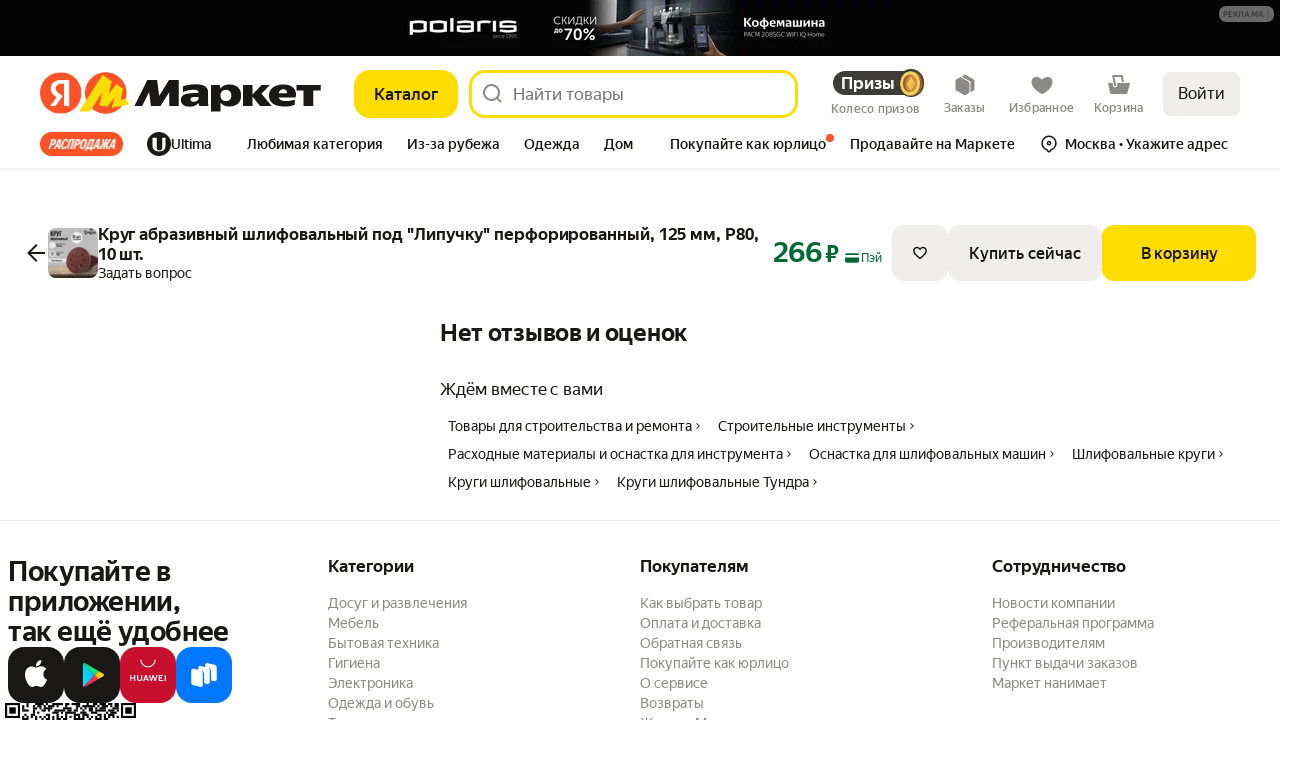

--- FILE ---
content_type: application/javascript; charset=utf-8
request_url: https://yastatic.net/s3/market-b2c-static-production/white-desktop/browser-light/browser-light.browser.core_MarketNode_HeaderCatalog~core_MarketNode_Showcase~order_marketfront_OrderIssueNotificationsMana~14c3a469.6c81a8b.js
body_size: 2542
content:
(window.webpackJsonp=window.webpackJsonp||[]).push([[87],{10687:(function(n,t,r){"use strict";r.d(t,"b",(function(){return P})),r.d(t,"a",(function(){return _})),r.d(t,"e",(function(){return H})),r.d(t,"g",(function(){return $})),r.d(t,"f",(function(){return G})),r.d(t,"d",(function(){return Q})),r.d(t,"k",(function(){return V})),r.d(t,"j",(function(){return nr})),r.d(t,"h",(function(){return ne})),r.d(t,"i",(function(){return nu})),r.d(t,"c",(function(){return ni}));var e=r(1527),u=r.n(e),i=r(1874),c=r.n(i),o=r(1947);r(3474);var a=r(2760),f=r.n(a),d=r(2103),l=r.n(d);r(2135);var s=r(2447),b=r(3569),v=r(2980),h=r(3304),j=r(3088),p=r(2810),O=r(3571),m=r(3087),g=r(3466),y=r(2708),I=r(2800),w=r(3086),S=r(10549),x=r(10618),A=r(2712),k=r(10200);r(3578);var C=r(1797),E=r(2806),P=(function(n,t){if(Object(o.a)(n))return{src:A.a};var r=n.url,e=void 0===r?"":r,i=n.alt,c=Object(x.e)(n,t);if(c.length>0){var a=Object(b.a)({densities:c,url:e});return u()({},a,{alt:i})}return{src:e||A.a,alt:i}}),_=(function(n,t,r){if(!n||!n.thumbnails||!n.thumbnails.length)return null;for(var e=n.thumbnails,u=e[0],i=1;e[i]&&e[i].width<=t&&e[i].height<=r;)u.width<=e[i].width&&(u=e[i]),i++;return u}),q=(function(n){return!!Object(S.d)(n)&&"product-and-search"===Object(S.c)(n,"touch_high-quality-images")});function T(n){return Object(k.e)(n,(function(n,t,r){return r}),(function(n,t){return Object(x.j)(n,!!t)}))((function(n,t){return t}))}var J=Object(k.e)((function(n,t){return t.map((function(t){return Object(v.c)(n)[t]}))}),(function(n){return n}))({keySelector:(function(n,t){return t.join(";")}),selectorCreator:Object(s.createSelectorCreator)(s.defaultMemoize,E.a)});function M(n){return Object(k.e)((function(t,r){var e,u=n(t,r);if(!u)return w.a;var i=l()(f()(u),["original","namespace"]);if(!i||(Object(m.b)(t)&&(e=c()(Object(m.b)(t).marketpic)?Object(m.b)(t)[i]:Object(m.b)(t).marketpic),!e))return w.a;var o=e.thumbnailIds;return o?J(t,o):w.a}),(function(n){return n.reduce((function(n,t){return t&&n.push(t),n}),[])}))((function(n,t){return t}))}var R=(function(n,t,r){if(0===t.length)return Object(C.b)(n);var e=Object(C.b)(n);return{entity:"picture",thumbnails:t.map((function(n){var t=n.width,u=n.height,i=n.id,c=Object(y.a)(e,i);return r&&c.endsWith("hq")&&(c=c.slice(0,-2)),{containerWidth:t,containerHeight:u,width:t,height:u,url:c}}))}}),W=(function(n,t,r){return R(f()(n),t,r)}),X=(function(n,t,r){return n.map((function(n){return R(n,t,r)}))}),z=T(I.a),B=M(z),H=(function(){return Object(k.e)(z,B,q,W)((function(n,t){return t}))});H();var N=T(h.c),U=M(N),$=(function(){return Object(k.e)(N,U,q,W)((function(n,t){return t}))});$();var D=T(j.a),F=M(D),G=(function(){return Object(k.e)(D,F,q,W)((function(n,t){return t}))});G();var K=T(p.a),L=M(K),Q=(function(){return Object(k.e)(K,L,q,W)((function(n,t){return t}))}),V=Q(),Y=T(O.a),Z=M(Y);Object(k.e)(Y,Z,q,W)((function(n,t){return t}));var nn=T(g.b),nt=M(nn),nr=Object(k.e)(nn,nt,q,W)((function(n,t){return t})),ne=(function(){return Object(k.e)(K,L,q,(function(n,t,r){return r}),X)((function(n,t){return t}))}),nu=(function(){return Object(k.e)(D,F,q,X)((function(n,t){return t}))}),ni=(function(){return Object(k.a)((function(n){return n}),x.b,(function(n,t){return c()(t)?[n]:t.map((function(t){return u()({},t,{url:Object(b.a)({url:n.url,densities:t.densities}).src})}))}))})}),3087:(function(n,t,r){"use strict";r.d(t,"b",(function(){return e})),r.d(t,"a",(function(){return u}));var e=(function(n){return n.collections.knownThumbnail}),u=(function(n,t){return e(n)[t]})}),3466:(function(n,t,r){"use strict";r.d(t,"d",(function(){return d})),r.d(t,"b",(function(){return l})),r.d(t,"c",(function(){return s})),r.d(t,"a",(function(){return h})),r(2710),r(2174);var e,u=r(1874),i=r.n(u),c=r(2447),o=r(3467),a=r(1797);function f(n,t){(null==t||t>n.length)&&(t=n.length);for(var r=0,e=Array(t);r<t;r++)e[r]=n[r];return e}var d=(function(n){return n.collections.intent}),l=(function(n,t){return d(n)[t]}),s=(function(n,t){var r=d(n);return Object(a.d)(r).find((function(n){return Object(o.e)(n)===t}))}),b=Object(c.createSelector)((function n(t,r,u){return(void 0===u&&(u=0),!r||null!=e&&e<u)?[]:r.reduce((function(r,i){var c=l(t,i);if(u===e)return r.push(c),r;var a=c?Object(o.j)(c):void 0;return a?r.push.apply(r,n(t,a,u+1)):r.push(c),r}),[])}),o.m);Object(c.createSelector)((function(n,t,r){return (function n(t,e,u){if(void 0===u&&(u=0),String(r)===String(u))return e.filter(Boolean).map((function(n){return l(t,n)}));for(var i,c=[],a=(function(n,t){var r="undefined"!=typeof Symbol&&n[Symbol.iterator]||n["@@iterator"];if(r)return(r=r.call(n)).next.bind(r);if(Array.isArray(n)||(r=(function(n,t){if(n){if("string"==typeof n)return f(n,t);var r=Object.prototype.toString.call(n).slice(8,-1);if("Object"===r&&n.constructor&&(r=n.constructor.name),"Map"===r||"Set"===r)return Array.from(n);if("Arguments"===r||/^(?:Ui|I)nt(?:8|16|32)(?:Clamped)?Array$/.test(r))return f(n,t)}})(n))){r&&(n=r);var e=0;return (function(){return e>=n.length?{done:!0}:{done:!1,value:n[e++]}})}throw TypeError("Invalid attempt to iterate non-iterable instance.\nIn order to be iterable, non-array objects must have a [Symbol.iterator]() method.")})(e);!(i=a()).done;){var d=l(t,i.value),s=d?Object(o.j)(d):void 0;s&&c.push.apply(c,s)}return n(t,c,u+1)})(n,t)}),o.m);var v=Object(c.createSelector)(l,o.l);Object(c.createSelector)(b,(function(n){return n.length>0?n[0]:null}));var h=function n(t,r,e,u){void 0===e&&(e=1),void 0===u&&(u=1);var c=l(t,r);if(!c)return!1;if(v(t,r))return!0;if(u>e)return!1;var a=Object(o.j)(c);return!i()(a)&&a.some((function(r){return n(t,r,e,u+1)}))}}),3467:(function(n,t,r){"use strict";r.d(t,"b",(function(){return l})),r.d(t,"d",(function(){return s})),r.d(t,"h",(function(){return b})),r.d(t,"f",(function(){return v})),r.d(t,"e",(function(){return h})),r.d(t,"a",(function(){return j})),r.d(t,"g",(function(){return O})),r.d(t,"j",(function(){return m})),r.d(t,"k",(function(){return g})),r.d(t,"i",(function(){return y})),r.d(t,"m",(function(){return I})),r.d(t,"l",(function(){return w})),r.d(t,"c",(function(){return S}));var e=r(1527),u=r.n(e),i=r(3249),c=r(1874),o=r.n(c),a=r(3123),f=r(3121),d=r(3468),l=(function(n){return n.id}),s=(function(n){return n.name}),b=(function(n){return n.uniqName}),v=(function(n){return n.ownCount}),h=(function(n){return n.navnodeId}),j=(function(n){return n.categoryId}),p=(function(n){return n.defaultOrder}),O=(function(n){return n.slug}),m=(function(n){return n.intentIds}),g=(function(n){return n.parentIntentId}),y=(function(n){return n.levelInOriginalTree}),I=(function(n){return[].concat(n).sort((function(n,t){return p(n)-p(t)}))}),w=(function(n){return o()(m(n))&&v(n)>0}),S=(function(n,t,r){var e,c,o=h(n),l=j(n),s=O(n),b=t.how,v=t.text,p=t.bonusId,m=t.supplierId,g=t.vendorId,y=t.suggest_text,I=t.businessId,w=t.shopId,S=t.shopPromoId,x=t.parentPromoId,A=t["discount-from"],k=t.warehouse_id,C=t.searchContext,E=I&&t["filter-express-delivery"],P=t["allow-collapsing"];return"boolean"==typeof P&&(P=0),u()({},r,{how:b,text:v,suggest_text:y,bonusId:p,supplierId:m,vendorId:g,fesh:null!=(e=r.fesh)?e:t.fesh,nid:o,hid:l,slug:s,glfilter:Object(i.a)([].concat(t.glfilter||[],t.gfilter||[])),businessId:I,shopId:w,"allow-collapsing":P,"filter-by-promo-id":t["filter-by-promo-id"],"discount-from":A,warehouse_id:k,cvredirect:3,"shop-promo-id":Object(d.a)(S),parentPromoId:Object(d.a)(x)},E||t[f.c.EXPRESS]?((c={})[f.c.EXPRESS]=1,c):{},{searchContext:C},Object.fromEntries(a.g.map((function(n){return[n,t[n]]}))))})}),3468:(function(n,t,r){"use strict";function e(n){return Array.isArray(n)?n.join(","):void 0}r.d(t,"a",(function(){return e}))}),3569:(function(n,t,r){"use strict";r.d(t,"b",(function(){return c}));var e=r(2710),u=r(3570),i=r(2700),c=(function(n){var t=n.url,r=n.densities,c=void 0===r?[]:r,o=Object(i.a)((function(n){return"1"===String(n.id)}),c)||Object(u.a)(null,c),a={src:null!=o?o.url:t},f=Object(e.a)((function(n){return n.url+" "+n.id+"x"}),c).join(", ");return""!==f&&(a.srcSet=f),a});t.a=c}),3570:(function(n,t,r){"use strict";var e=r(1562),u=Object(r(2154).a)((function(n,t){return Object(e.invariant)(Array.isArray(t)),t.length>0?t[0]:n}));t.a=u}),3578:(function(n,t,r){"use strict";r.d(t,"a",(function(){return u}));var e=r(1797),u=(function(n){if(n){if(n.original){var t,r,u=Object(e.b)(n).original,i=u.namespace,c=u.groupId,o=u.key;if(i&&c&&o)return"https://avatars.mds.yandex.net/get-"+i+"/"+c+"/"+o+"/orig"}if(null!=(t=n.original)&&t.url)return null==(r=n.original)?void 0:r.url;if(void 0!==n.thumbnails){var a=Object(e.b)(n).thumbnails;if(a&&a.length)return a[0].url}if(void 0!==n.url)return Object(e.b)(n).url}})})}]);

--- FILE ---
content_type: application/javascript; charset=utf-8
request_url: https://yastatic.net/s3/market-b2c-static-production/white-desktop/browser-light/browser-light.browser.core_workbox_connector.6d4c453.js
body_size: 3736
content:
(window.webpackJsonp=window.webpackJsonp||[]).push([[568],{10090:(function(n,t,e){"use strict";e.r(t);var r,i=e(9854),o=e(5982),c=e.n(o),u=e(1527),a=e.n(u),s=e(1732),d=e.n(s),f=e(1529),l=e.n(f),v=e(1719),p=e.n(v),h=e(1540);try{self["workbox:window:7.0.0"]&&_()}catch(n){}function E(n,t){return new Promise(function(e){var r=new MessageChannel;r.port1.onmessage=(function(n){e(n.data)}),n.postMessage(t,[r.port2])})}function m(n,t){for(var e=0;e<t.length;e++){var r=t[e];r.enumerable=r.enumerable||!1,r.configurable=!0,"value"in r&&(r.writable=!0),Object.defineProperty(n,(function(n){var t=(function(n,t){if("object"!=typeof n||!n)return n;var e=n[Symbol.toPrimitive];if(void 0!==e){var r=e.call(n,t||"default");if("object"!=typeof r)return r;throw TypeError("@@toPrimitive must return a primitive value.")}return("string"===t?String:Number)(n)})(n,"string");return"symbol"==typeof t?t:t+""})(r.key),r)}}function b(n,t){return(b=Object.setPrototypeOf?Object.setPrototypeOf.bind():function(n,t){return n.__proto__=t,n})(n,t)}function g(n,t){(null==t||t>n.length)&&(t=n.length);for(var e=0,r=Array(t);e<t;e++)r[e]=n[e];return r}try{self["workbox:core:7.0.0"]&&_()}catch(n){}var y=(function(){var n=this;this.promise=new Promise(function(t,e){n.resolve=t,n.reject=e})});function w(n,t){var e=location.href;return new URL(n,e).href===new URL(t,e).href}var O=(function(n,t){this.type=n,Object.assign(this,t)});function T(n,t,e){return e?t?t(n):n:(n&&n.then||(n=Promise.resolve(n)),t?n.then(t):n)}function S(){}var P={type:"SKIP_WAITING"};function A(n,t){if(!t)return n&&n.then?n.then(S):Promise.resolve()}var C=(function(n){function t(t,e){var r,i;return void 0===e&&(e={}),(r=n.call(this)||this).nn={},r.tn=0,r.rn=new y,r.en=new y,r.on=new y,r.un=0,r.an=new Set,r.cn=(function(){var n=r.fn,t=n.installing;r.tn>0||!w(t.scriptURL,r.sn.toString())||performance.now()>r.un+6e4?(r.vn=t,n.removeEventListener("updatefound",r.cn)):(r.hn=t,r.an.add(t),r.rn.resolve(t)),++r.tn,t.addEventListener("statechange",r.ln)}),r.ln=(function(n){var t=r.fn,e=n.target,i=e.state,o=e===r.vn,c={sw:e,isExternal:o,originalEvent:n};!o&&r.mn&&(c.isUpdate=!0),r.dispatchEvent(new O(i,c)),"installed"===i?r.wn=self.setTimeout((function(){"installed"===i&&t.waiting===e&&r.dispatchEvent(new O("waiting",c))}),200):"activating"===i&&(clearTimeout(r.wn),o||r.en.resolve(e))}),r.yn=(function(n){var t=r.hn,e=t!==navigator.serviceWorker.controller;r.dispatchEvent(new O("controlling",{isExternal:e,originalEvent:n,sw:t,isUpdate:r.mn})),e||r.on.resolve(t)}),r.gn=(i=(function(n){var t=n.data,e=n.ports,i=n.source;return T(r.getSW(),(function(){r.an.has(i)&&r.dispatchEvent(new O("message",{data:t,originalEvent:n,ports:e,sw:i}))}))}),function(){for(var n=[],t=0;t<arguments.length;t++)n[t]=arguments[t];try{return Promise.resolve(i.apply(this,n))}catch(n){return Promise.reject(n)}}),r.sn=t,r.nn=e,navigator.serviceWorker.addEventListener("message",r.gn),r}t.prototype=Object.create(n.prototype),t.prototype.constructor=t,b(t,n);var e,r=t.prototype;return r.register=(function(n){var t=(void 0===n?{}:n).immediate,e=void 0!==t&&t;try{var r,i,o=this;return T((r=(function(){return o.mn=!!navigator.serviceWorker.controller,o.dn=o.pn(),T(o.bn(),(function(n){o.fn=n,o.dn&&(o.hn=o.dn,o.en.resolve(o.dn),o.on.resolve(o.dn),o.dn.addEventListener("statechange",o.ln,{once:!0}));var t=o.fn.waiting;return t&&w(t.scriptURL,o.sn.toString())&&(o.hn=t,Promise.resolve().then((function(){o.dispatchEvent(new O("waiting",{sw:t,wasWaitingBeforeRegister:!0}))})).then((function(){}))),o.hn&&(o.rn.resolve(o.hn),o.an.add(o.hn)),o.fn.addEventListener("updatefound",o.cn),navigator.serviceWorker.addEventListener("controllerchange",o.yn),o.fn}))}),(i=(function(){if(!e&&"complete"!==document.readyState)return A(new Promise(function(n){return window.addEventListener("load",n)}))})())&&i.then?i.then(r):r(i)))}catch(n){return Promise.reject(n)}}),r.update=(function(){try{return this.fn?T(A(this.fn.update())):T()}catch(n){return Promise.reject(n)}}),r.getSW=(function(){return void 0!==this.hn?Promise.resolve(this.hn):this.rn.promise}),r.messageSW=(function(n){try{return T(this.getSW(),(function(t){return E(t,n)}))}catch(n){return Promise.reject(n)}}),r.messageSkipWaiting=(function(){this.fn&&this.fn.waiting&&E(this.fn.waiting,P)}),r.pn=(function(){var n=navigator.serviceWorker.controller;return n&&w(n.scriptURL,this.sn.toString())?n:void 0}),r.bn=(function(){try{var n=this;return T(function(n,t){try{var e=n()}catch(n){return t(n)}return e&&e.then?e.then(void 0,t):e}((function(){return T(navigator.serviceWorker.register(n.sn,n.nn),(function(t){return n.un=performance.now(),t}))}),(function(n){throw n})))}catch(n){return Promise.reject(n)}}),m(t.prototype,[{key:"active",get:(function(){return this.en.promise})},{key:"controlling",get:(function(){return this.on.promise})}]),e&&m(t,e),Object.defineProperty(t,"prototype",{writable:!1}),t})(function(){function n(){this.Pn=new Map}var t=n.prototype;return t.addEventListener=(function(n,t){this.jn(n).add(t)}),t.removeEventListener=(function(n,t){this.jn(n).delete(t)}),t.dispatchEvent=(function(n){n.target=this;for(var t,e=(function(n,t){var e="undefined"!=typeof Symbol&&n[Symbol.iterator]||n["@@iterator"];if(e)return(e=e.call(n)).next.bind(e);if(Array.isArray(n)||(e=(function(n,t){if(n){if("string"==typeof n)return g(n,t);var e=Object.prototype.toString.call(n).slice(8,-1);return"Object"===e&&n.constructor&&(e=n.constructor.name),"Map"===e||"Set"===e?Array.from(n):"Arguments"===e||/^(?:Ui|I)nt(?:8|16|32)(?:Clamped)?Array$/.test(e)?g(n,t):void 0}})(n))){e&&(n=e);var r=0;return (function(){return r>=n.length?{done:!0}:{done:!1,value:n[r++]}})}throw TypeError("Invalid attempt to iterate non-iterable instance.\nIn order to be iterable, non-array objects must have a [Symbol.iterator]() method.")})(this.jn(n.type));!(t=e()).done;)(0,t.value)(n)}),t.jn=(function(n){return this.Pn.has(n)||this.Pn.set(n,new Set),this.Pn.get(n)}),n}()),I=e(1528),L=e(1563),j=e.n(L),R=((r={}).CART="CART",r.CHECKOUT="CHECKOUT",r.SEARCH="SEARCH",r),D="sw-prefetch",N="sw-prefetch-clear",U="sw-version",M=(function(n){window.dispatchEvent(new CustomEvent(D,{detail:{id:n}}))}),k=(function(n){window.dispatchEvent(new CustomEvent(N,{detail:{id:n}}))});function W(n,t){(null==t||t>n.length)&&(t=n.length);for(var e=0,r=Array(t);e<t;e++)r[e]=n[e];return r}var x=(function(n){function t(){return n.apply(this,arguments)||this}return l()(t,n),t})(j.a),V="/service-worker/script",Y=Object(i.connect)((function(n){return n}))((function(n){var t=n.enabled,e=n.clearAllOnInit,r=n.loggedIn,i=n.config;return Object(h.useEffect)((function(){if(navigator.serviceWorker){var n="v0.9";setTimeout(d()(p.a.mark((function o(){var c;return p.a.wrap((function(o){for(;;)switch(o.prev=o.next){case 0:if(o.prev=0,t){o.next=4;break}return navigator.serviceWorker.getRegistrations().then((function(n){for(var t,e=(function(n,t){var e="undefined"!=typeof Symbol&&n[Symbol.iterator]||n["@@iterator"];if(e)return(e=e.call(n)).next.bind(e);if(Array.isArray(n)||(e=(function(n,t){if(n){if("string"==typeof n)return W(n,t);var e=Object.prototype.toString.call(n).slice(8,-1);if("Object"===e&&n.constructor&&(e=n.constructor.name),"Map"===e||"Set"===e)return Array.from(n);if("Arguments"===e||/^(?:Ui|I)nt(?:8|16|32)(?:Clamped)?Array$/.test(e))return W(n,t)}})(n))){e&&(n=e);var r=0;return (function(){return r>=n.length?{done:!0}:{done:!1,value:n[r++]}})}throw TypeError("Invalid attempt to iterate non-iterable instance.\nIn order to be iterable, non-array objects must have a [Symbol.iterator]() method.")})(n);!(t=e()).done;){var r=t.value,i=r.active&&new URL(r.active.scriptURL);(null==i?void 0:i.pathname)===V&&r.unregister()}})),o.abrupt("return");case 4:return(c=new C(V,{scope:"/"})).addEventListener("activated",(function(n){n.isUpdate?console.log("Service worker updated"):console.log("Service worker activated")})),o.next=8,c.register();case 8:return c.addEventListener("message",(function(t){t.data.type===U&&(n&&t.data.version!==n&&c.update(),n=t.data.version)})),window.addEventListener(D,(function(n){console.log("Try SW cache page",n.detail),c.messageSW(a()({},n.detail,{currentPathname:window.location.pathname,loggedIn:r,type:D}))})),window.addEventListener(N,(function(n){console.log("Try SW clear cache page",n.detail),c.messageSW(a()({},n.detail,{type:N}))})),o.next=13,c.messageSW({type:U});case 13:return o.next=15,c.messageSW({type:"sw-set-prefetch-config",config:i});case 15:if(!e){o.next=18;break}return o.next=18,c.messageSW({type:"sw-prefetch-clear-all"});case 18:o.next=23;break;case 20:o.prev=20,o.t0=o.catch(0),I.error(new x(o.t0));case 23:case"end":return o.stop()}}),o,null,[[0,20]])}))),0)}}),[]),null})),H=e(1728),G=e(3169),F=e(1716),K=e(1705),q=e(3344),B=e(3796),J=e(5980);t.default=i.Widget.describe({name:"@workbox/connector",view:Y,controller:c.a,epics:{widget:[(function(n){return n.pipe(Object(H.a)(q.d,q.f,q.a,B.b),Object(G.a)(1),Object(F.b)((function(){return k(R.CART),K.a})))}),(function(n){return n.pipe(Object(H.a)(J.a,q.i,q.e),Object(G.a)(10),Object(F.b)((function(){return k(R.CART),M(R.CART),K.a})))})]},meta:{team:"core"}})}),3169:(function(n,t,e){"use strict";e.d(t,"a",(function(){return c}));var r=e(1680),i=e(1693),o=e(1779);function c(n,t){return void 0===t&&(t=o.a),(function(e){return e.lift(new u(n,t))})}var u=(function(){function n(n,t){this.dueTime=n,this.scheduler=t}return n.prototype.call=(function(n,t){return t.subscribe(new a(n,this.dueTime,this.scheduler))}),n})(),a=(function(n){function t(t,e,r){var i=n.call(this,t)||this;return i.dueTime=e,i.scheduler=r,i.debouncedSubscription=null,i.lastValue=null,i.hasValue=!1,i}return r.a(t,n),t.prototype._next=(function(n){this.clearDebounce(),this.lastValue=n,this.hasValue=!0,this.add(this.debouncedSubscription=this.scheduler.schedule(s,this.dueTime,this))}),t.prototype._complete=(function(){this.debouncedNext(),this.destination.complete()}),t.prototype.debouncedNext=(function(){if(this.clearDebounce(),this.hasValue){var n=this.lastValue;this.lastValue=null,this.hasValue=!1,this.destination.next(n)}}),t.prototype.clearDebounce=(function(){var n=this.debouncedSubscription;null!==n&&(this.remove(n),n.unsubscribe(),this.debouncedSubscription=null)}),t})(i.a);function s(n){n.debouncedNext()}}),3344:(function(n,t,e){"use strict";e.d(t,"a",(function(){return o})),e.d(t,"c",(function(){return c})),e.d(t,"b",(function(){return u})),e.d(t,"f",(function(){return a})),e.d(t,"d",(function(){return s})),e.d(t,"e",(function(){return d})),e.d(t,"h",(function(){return f})),e.d(t,"i",(function(){return l})),e.d(t,"g",(function(){return v})),e.d(t,"j",(function(){return h})),e.d(t,"l",(function(){return E})),e.d(t,"k",(function(){return m})),e.d(t,"o",(function(){return b})),e.d(t,"m",(function(){return g})),e.d(t,"n",(function(){return y})),e.d(t,"q",(function(){return w})),e.d(t,"r",(function(){return O})),e.d(t,"p",(function(){return T}));var r,i=e(1820),o="cartModel/ADD_ITEMS",c="cartModel/ADD_ITEMS_SUCCESS",u="cartModel/ADD_ITEMS_FAIL",a="cartModel/REMOVE_ITEMS",s="cartModel/CHANGE_ITEMS_AMOUNT",d="cartModel/CHANGE_ITEMS_AMOUNT_SUCCESS",f="offer/ADD-OFFER-CART-ITEM",l="offer/ADD-OFFER-CART-ITEM-SUCCESS",v="cartModel/STATE_CHANGED",p=Object(i.createActions)(((r={})[o]=(function(n){return Object(i.action)(n)}),r[c]=(function(n){return Object(i.action)(n)}),r[u]=(function(n){return Object(i.action)(n)}),r[a]=(function(n){return Object(i.action)(n)}),r[s]=(function(n){return Object(i.action)(n)}),r[d]=i.empty,r[f]=(function(n,t){return t}),r[l]=(function(n,t){return t}),r[v]=i.empty,r)),h=p[o],E=p[c],m=p[u],b=p[a],g=p[s],y=p[d],w=p[f],O=p[l],T=p[v]}),3796:(function(n,t,e){"use strict";e.d(t,"m",(function(){return o})),e.d(t,"a",(function(){return c})),e.d(t,"g",(function(){return u})),e.d(t,"d",(function(){return a})),e.d(t,"f",(function(){return s})),e.d(t,"c",(function(){return d})),e.d(t,"e",(function(){return f})),e.d(t,"n",(function(){return l})),e.d(t,"j",(function(){return v})),e.d(t,"b",(function(){return p})),e.d(t,"i",(function(){return h})),e.d(t,"k",(function(){return E})),e.d(t,"l",(function(){return m})),e.d(t,"h",(function(){return b})),e.d(t,"B",(function(){return w})),e.d(t,"z",(function(){return O})),e.d(t,"p",(function(){return T})),e.d(t,"v",(function(){return S})),e.d(t,"s",(function(){return P})),e.d(t,"u",(function(){return A})),e.d(t,"r",(function(){return C})),e.d(t,"C",(function(){return I})),e.d(t,"y",(function(){return L})),e.d(t,"q",(function(){return j})),e.d(t,"x",(function(){return R})),e.d(t,"A",(function(){return D})),e.d(t,"w",(function(){return N})),e.d(t,"t",(function(){return U})),e.d(t,"o",(function(){return M}));var r,i=e(1820),o="@addressesCore/UPDATE_ADDRESSES_CORE_STATE",c="@addressesCore/CHANGE_DELIVERY_TYPE",u="@addressesCore/DELIVERY_POINT_POPUP_MOUNTED",a="@addressesCore/DELIVERY_POINT_MAIN_LAYOUT_MOUNTED",s="@addressesCore/DELIVERY_POINT_MAP_LAYOUT_MOUNTED",d="@addressesCore/DELIVERY_POINT_COURIER_TRACKING_LAYOUT_MOUNTED",f="@addressesCore/DELIVERY_POINT_MAP_DELETION_CONTROL_MOUNTED",l="@addressesCore/YMAPS_CONTEXT_SETTLED",v="@addressesCore/OPEN_DELIVERY_POINT_POPUP",p="@addressesCore/CLOSE_DELIVERY_POINT_POPUP",h="@addressesCore/HANDLE_CLICK_OUTSIDE_DELIVERY_POINT_POPUP",E="@addressesCore/RESTORE_POPUP_INITIAL_STATE",m="@addressesCore/START_DELIVERY_POINT_DELETION",b="@addressesCore/FINISH_DELIVERY_POINT_DELETION",g="@addressesCore/CANCEL_CLOSING_DELIVERY_POINT_POPUP",y=Object(i.createActions)(((r={})[o]=(function(n){return Object(i.action)(n)}),r[E]=i.empty,r[c]=(function(n){return Object(i.action)(n)}),r[u]=i.empty,r[a]=i.empty,r[s]=i.empty,r[d]=i.empty,r[l]=i.empty,r[v]=i.empty,r[p]=(function(n){return Object(i.action)(n)}),r[h]=i.empty,r[m]=(function(n){return Object(i.action)(n)}),r[b]=i.empty,r[f]=i.empty,r[g]=i.empty,r)),w=y[o],O=y[E],T=y[c],S=y[u],P=y[a],A=y[s],C=y[d],I=y[l],L=y[v],j=y[p],R=y[h],D=y[m],N=y[b],U=y[f],M=y[g]}),5980:(function(n,t,e){"use strict";e.d(t,"a",(function(){return o})),e.d(t,"b",(function(){return c}));var r,i=e(1820),o="@insurance/INSURANCE_TOGGLE_PRODUCT_CARD_CHANGED",c=Object(i.createActions)(((r={})[o]=(function(n){return Object(i.action)(n)}),r))[o]}),5982:(function(n,t){})}]);

--- FILE ---
content_type: image/svg+xml
request_url: https://barcode.yandex.net/qrcode/https%3A%2F%2Fnquw.adj.st%2F%3Fadj_t%3D1out0anv%26adj_campaign%3DInMarketDist-Footer-Desktop-QR%26adj_adgroup%3Dmarket%253Aproduct-reviews%26adj_label%3Dclid%253A2337857%252Bsrc_pof%253A2337857%26clid%3D2337857%26src_pof%3D2337857%26utm_source_service%3Dmarket%26ignorepath%3D1%26productId%3D1400839149.svg
body_size: 45364
content:
<!DOCTYPE svg PUBLIC "-//W3C//DTD SVG 1.1//EN" "http://www.w3.org/Graphics/SVG/1.1/DTD/svg11.dtd">
<svg xmlns="http://www.w3.org/2000/svg" width="610" height="610" version="1.1">
<desc>Zint Generated Symbol via pyzint</desc>
<g id="barcode" fill="#000000">
<rect x="0" y="0" width="610" height="610" fill="#FFFFFF"/>
<rect x="0.0" y="0.0" width="70.0" height="10.0"/>
<rect x="100.0" y="0.0" width="10.0" height="20.0"/>
<rect x="140.0" y="0.0" width="40.0" height="10.0"/>
<rect x="190.0" y="0.0" width="10.0" height="10.0"/>
<rect x="220.0" y="0.0" width="50.0" height="10.0"/>
<rect x="280.0" y="0.0" width="20.0" height="10.0"/>
<rect x="310.0" y="0.0" width="40.0" height="10.0"/>
<rect x="380.0" y="0.0" width="10.0" height="10.0"/>
<rect x="410.0" y="0.0" width="20.0" height="10.0"/>
<rect x="440.0" y="0.0" width="30.0" height="10.0"/>
<rect x="480.0" y="0.0" width="20.0" height="10.0"/>
<rect x="510.0" y="0.0" width="20.0" height="20.0"/>
<rect x="540.0" y="0.0" width="70.0" height="10.0"/>
<rect x="0.0" y="10.0" width="10.0" height="50.0"/>
<rect x="60.0" y="10.0" width="10.0" height="50.0"/>
<rect x="80.0" y="10.0" width="10.0" height="20.0"/>
<rect x="130.0" y="10.0" width="10.0" height="10.0"/>
<rect x="150.0" y="10.0" width="20.0" height="10.0"/>
<rect x="180.0" y="10.0" width="10.0" height="10.0"/>
<rect x="200.0" y="10.0" width="30.0" height="10.0"/>
<rect x="240.0" y="10.0" width="10.0" height="10.0"/>
<rect x="280.0" y="10.0" width="10.0" height="10.0"/>
<rect x="330.0" y="10.0" width="20.0" height="10.0"/>
<rect x="360.0" y="10.0" width="60.0" height="10.0"/>
<rect x="430.0" y="10.0" width="10.0" height="10.0"/>
<rect x="450.0" y="10.0" width="30.0" height="10.0"/>
<rect x="490.0" y="10.0" width="10.0" height="10.0"/>
<rect x="540.0" y="10.0" width="10.0" height="50.0"/>
<rect x="600.0" y="10.0" width="10.0" height="50.0"/>
<rect x="20.0" y="20.0" width="30.0" height="30.0"/>
<rect x="130.0" y="20.0" width="20.0" height="10.0"/>
<rect x="160.0" y="20.0" width="10.0" height="10.0"/>
<rect x="180.0" y="20.0" width="40.0" height="10.0"/>
<rect x="270.0" y="20.0" width="40.0" height="10.0"/>
<rect x="330.0" y="20.0" width="10.0" height="10.0"/>
<rect x="350.0" y="20.0" width="10.0" height="10.0"/>
<rect x="370.0" y="20.0" width="10.0" height="10.0"/>
<rect x="390.0" y="20.0" width="20.0" height="20.0"/>
<rect x="420.0" y="20.0" width="10.0" height="10.0"/>
<rect x="440.0" y="20.0" width="30.0" height="10.0"/>
<rect x="500.0" y="20.0" width="30.0" height="10.0"/>
<rect x="560.0" y="20.0" width="30.0" height="30.0"/>
<rect x="80.0" y="30.0" width="30.0" height="10.0"/>
<rect x="130.0" y="30.0" width="10.0" height="20.0"/>
<rect x="170.0" y="30.0" width="20.0" height="10.0"/>
<rect x="200.0" y="30.0" width="10.0" height="10.0"/>
<rect x="230.0" y="30.0" width="50.0" height="10.0"/>
<rect x="290.0" y="30.0" width="20.0" height="10.0"/>
<rect x="320.0" y="30.0" width="20.0" height="10.0"/>
<rect x="360.0" y="30.0" width="10.0" height="10.0"/>
<rect x="420.0" y="30.0" width="50.0" height="10.0"/>
<rect x="480.0" y="30.0" width="30.0" height="10.0"/>
<rect x="520.0" y="30.0" width="10.0" height="10.0"/>
<rect x="150.0" y="40.0" width="10.0" height="10.0"/>
<rect x="220.0" y="40.0" width="30.0" height="10.0"/>
<rect x="260.0" y="40.0" width="10.0" height="10.0"/>
<rect x="280.0" y="40.0" width="50.0" height="10.0"/>
<rect x="350.0" y="40.0" width="30.0" height="10.0"/>
<rect x="400.0" y="40.0" width="30.0" height="10.0"/>
<rect x="470.0" y="40.0" width="10.0" height="10.0"/>
<rect x="490.0" y="40.0" width="30.0" height="10.0"/>
<rect x="90.0" y="50.0" width="10.0" height="10.0"/>
<rect x="120.0" y="50.0" width="20.0" height="10.0"/>
<rect x="190.0" y="50.0" width="20.0" height="10.0"/>
<rect x="240.0" y="50.0" width="10.0" height="20.0"/>
<rect x="280.0" y="50.0" width="10.0" height="20.0"/>
<rect x="320.0" y="50.0" width="30.0" height="10.0"/>
<rect x="360.0" y="50.0" width="30.0" height="10.0"/>
<rect x="430.0" y="50.0" width="20.0" height="10.0"/>
<rect x="460.0" y="50.0" width="10.0" height="20.0"/>
<rect x="480.0" y="50.0" width="30.0" height="10.0"/>
<rect x="0.0" y="60.0" width="70.0" height="10.0"/>
<rect x="80.0" y="60.0" width="10.0" height="10.0"/>
<rect x="100.0" y="60.0" width="10.0" height="10.0"/>
<rect x="120.0" y="60.0" width="10.0" height="10.0"/>
<rect x="140.0" y="60.0" width="10.0" height="20.0"/>
<rect x="160.0" y="60.0" width="10.0" height="10.0"/>
<rect x="180.0" y="60.0" width="10.0" height="10.0"/>
<rect x="200.0" y="60.0" width="10.0" height="10.0"/>
<rect x="220.0" y="60.0" width="10.0" height="20.0"/>
<rect x="260.0" y="60.0" width="10.0" height="10.0"/>
<rect x="300.0" y="60.0" width="10.0" height="10.0"/>
<rect x="320.0" y="60.0" width="10.0" height="10.0"/>
<rect x="340.0" y="60.0" width="10.0" height="10.0"/>
<rect x="360.0" y="60.0" width="10.0" height="10.0"/>
<rect x="380.0" y="60.0" width="10.0" height="10.0"/>
<rect x="400.0" y="60.0" width="10.0" height="10.0"/>
<rect x="420.0" y="60.0" width="10.0" height="10.0"/>
<rect x="440.0" y="60.0" width="10.0" height="10.0"/>
<rect x="480.0" y="60.0" width="10.0" height="10.0"/>
<rect x="500.0" y="60.0" width="10.0" height="10.0"/>
<rect x="520.0" y="60.0" width="10.0" height="10.0"/>
<rect x="540.0" y="60.0" width="70.0" height="10.0"/>
<rect x="80.0" y="70.0" width="30.0" height="10.0"/>
<rect x="170.0" y="70.0" width="10.0" height="10.0"/>
<rect x="190.0" y="70.0" width="20.0" height="10.0"/>
<rect x="240.0" y="70.0" width="20.0" height="20.0"/>
<rect x="270.0" y="70.0" width="20.0" height="10.0"/>
<rect x="320.0" y="70.0" width="50.0" height="10.0"/>
<rect x="390.0" y="70.0" width="10.0" height="10.0"/>
<rect x="420.0" y="70.0" width="30.0" height="10.0"/>
<rect x="460.0" y="70.0" width="20.0" height="10.0"/>
<rect x="0.0" y="80.0" width="10.0" height="10.0"/>
<rect x="60.0" y="80.0" width="10.0" height="10.0"/>
<rect x="80.0" y="80.0" width="10.0" height="10.0"/>
<rect x="120.0" y="80.0" width="70.0" height="10.0"/>
<rect x="280.0" y="80.0" width="100.0" height="10.0"/>
<rect x="410.0" y="80.0" width="30.0" height="10.0"/>
<rect x="450.0" y="80.0" width="50.0" height="10.0"/>
<rect x="510.0" y="80.0" width="40.0" height="10.0"/>
<rect x="570.0" y="80.0" width="30.0" height="20.0"/>
<rect x="20.0" y="90.0" width="10.0" height="10.0"/>
<rect x="40.0" y="90.0" width="10.0" height="10.0"/>
<rect x="100.0" y="90.0" width="10.0" height="10.0"/>
<rect x="130.0" y="90.0" width="10.0" height="10.0"/>
<rect x="150.0" y="90.0" width="40.0" height="10.0"/>
<rect x="220.0" y="90.0" width="40.0" height="10.0"/>
<rect x="270.0" y="90.0" width="10.0" height="10.0"/>
<rect x="290.0" y="90.0" width="10.0" height="10.0"/>
<rect x="330.0" y="90.0" width="20.0" height="10.0"/>
<rect x="370.0" y="90.0" width="80.0" height="10.0"/>
<rect x="460.0" y="90.0" width="20.0" height="10.0"/>
<rect x="490.0" y="90.0" width="20.0" height="20.0"/>
<rect x="520.0" y="90.0" width="40.0" height="10.0"/>
<rect x="0.0" y="100.0" width="20.0" height="10.0"/>
<rect x="40.0" y="100.0" width="30.0" height="10.0"/>
<rect x="80.0" y="100.0" width="20.0" height="20.0"/>
<rect x="110.0" y="100.0" width="10.0" height="20.0"/>
<rect x="150.0" y="100.0" width="30.0" height="10.0"/>
<rect x="190.0" y="100.0" width="20.0" height="10.0"/>
<rect x="240.0" y="100.0" width="10.0" height="10.0"/>
<rect x="280.0" y="100.0" width="20.0" height="10.0"/>
<rect x="340.0" y="100.0" width="10.0" height="10.0"/>
<rect x="380.0" y="100.0" width="10.0" height="10.0"/>
<rect x="400.0" y="100.0" width="10.0" height="10.0"/>
<rect x="430.0" y="100.0" width="10.0" height="10.0"/>
<rect x="450.0" y="100.0" width="30.0" height="10.0"/>
<rect x="520.0" y="100.0" width="10.0" height="10.0"/>
<rect x="560.0" y="100.0" width="10.0" height="10.0"/>
<rect x="590.0" y="100.0" width="20.0" height="30.0"/>
<rect x="0.0" y="110.0" width="40.0" height="10.0"/>
<rect x="130.0" y="110.0" width="30.0" height="10.0"/>
<rect x="180.0" y="110.0" width="10.0" height="30.0"/>
<rect x="210.0" y="110.0" width="10.0" height="30.0"/>
<rect x="250.0" y="110.0" width="30.0" height="10.0"/>
<rect x="290.0" y="110.0" width="60.0" height="10.0"/>
<rect x="390.0" y="110.0" width="20.0" height="10.0"/>
<rect x="420.0" y="110.0" width="10.0" height="10.0"/>
<rect x="440.0" y="110.0" width="20.0" height="10.0"/>
<rect x="510.0" y="110.0" width="10.0" height="30.0"/>
<rect x="530.0" y="110.0" width="40.0" height="10.0"/>
<rect x="0.0" y="120.0" width="30.0" height="10.0"/>
<rect x="60.0" y="120.0" width="10.0" height="10.0"/>
<rect x="90.0" y="120.0" width="30.0" height="10.0"/>
<rect x="130.0" y="120.0" width="40.0" height="10.0"/>
<rect x="260.0" y="120.0" width="20.0" height="10.0"/>
<rect x="320.0" y="120.0" width="10.0" height="10.0"/>
<rect x="360.0" y="120.0" width="10.0" height="10.0"/>
<rect x="380.0" y="120.0" width="30.0" height="10.0"/>
<rect x="440.0" y="120.0" width="30.0" height="10.0"/>
<rect x="480.0" y="120.0" width="10.0" height="10.0"/>
<rect x="540.0" y="120.0" width="30.0" height="10.0"/>
<rect x="10.0" y="130.0" width="20.0" height="10.0"/>
<rect x="40.0" y="130.0" width="10.0" height="10.0"/>
<rect x="80.0" y="130.0" width="10.0" height="10.0"/>
<rect x="100.0" y="130.0" width="20.0" height="10.0"/>
<rect x="130.0" y="130.0" width="10.0" height="10.0"/>
<rect x="150.0" y="130.0" width="20.0" height="10.0"/>
<rect x="250.0" y="130.0" width="20.0" height="10.0"/>
<rect x="290.0" y="130.0" width="50.0" height="10.0"/>
<rect x="350.0" y="130.0" width="30.0" height="10.0"/>
<rect x="390.0" y="130.0" width="10.0" height="10.0"/>
<rect x="410.0" y="130.0" width="50.0" height="10.0"/>
<rect x="480.0" y="130.0" width="20.0" height="10.0"/>
<rect x="530.0" y="130.0" width="40.0" height="10.0"/>
<rect x="0.0" y="140.0" width="20.0" height="10.0"/>
<rect x="40.0" y="140.0" width="40.0" height="10.0"/>
<rect x="90.0" y="140.0" width="10.0" height="10.0"/>
<rect x="110.0" y="140.0" width="10.0" height="20.0"/>
<rect x="170.0" y="140.0" width="60.0" height="10.0"/>
<rect x="270.0" y="140.0" width="40.0" height="10.0"/>
<rect x="330.0" y="140.0" width="20.0" height="10.0"/>
<rect x="360.0" y="140.0" width="20.0" height="10.0"/>
<rect x="400.0" y="140.0" width="10.0" height="10.0"/>
<rect x="430.0" y="140.0" width="100.0" height="10.0"/>
<rect x="580.0" y="140.0" width="30.0" height="10.0"/>
<rect x="50.0" y="150.0" width="10.0" height="10.0"/>
<rect x="70.0" y="150.0" width="20.0" height="10.0"/>
<rect x="160.0" y="150.0" width="10.0" height="10.0"/>
<rect x="190.0" y="150.0" width="10.0" height="10.0"/>
<rect x="220.0" y="150.0" width="10.0" height="10.0"/>
<rect x="240.0" y="150.0" width="20.0" height="10.0"/>
<rect x="270.0" y="150.0" width="20.0" height="10.0"/>
<rect x="300.0" y="150.0" width="10.0" height="10.0"/>
<rect x="320.0" y="150.0" width="10.0" height="10.0"/>
<rect x="340.0" y="150.0" width="10.0" height="10.0"/>
<rect x="370.0" y="150.0" width="10.0" height="10.0"/>
<rect x="420.0" y="150.0" width="20.0" height="10.0"/>
<rect x="450.0" y="150.0" width="20.0" height="10.0"/>
<rect x="490.0" y="150.0" width="20.0" height="10.0"/>
<rect x="520.0" y="150.0" width="10.0" height="10.0"/>
<rect x="540.0" y="150.0" width="10.0" height="10.0"/>
<rect x="570.0" y="150.0" width="40.0" height="10.0"/>
<rect x="0.0" y="160.0" width="20.0" height="10.0"/>
<rect x="30.0" y="160.0" width="10.0" height="10.0"/>
<rect x="60.0" y="160.0" width="40.0" height="10.0"/>
<rect x="130.0" y="160.0" width="30.0" height="10.0"/>
<rect x="180.0" y="160.0" width="10.0" height="10.0"/>
<rect x="210.0" y="160.0" width="50.0" height="10.0"/>
<rect x="290.0" y="160.0" width="10.0" height="10.0"/>
<rect x="320.0" y="160.0" width="50.0" height="10.0"/>
<rect x="390.0" y="160.0" width="10.0" height="20.0"/>
<rect x="410.0" y="160.0" width="30.0" height="20.0"/>
<rect x="450.0" y="160.0" width="50.0" height="10.0"/>
<rect x="520.0" y="160.0" width="20.0" height="10.0"/>
<rect x="550.0" y="160.0" width="10.0" height="10.0"/>
<rect x="570.0" y="160.0" width="20.0" height="10.0"/>
<rect x="0.0" y="170.0" width="10.0" height="10.0"/>
<rect x="20.0" y="170.0" width="30.0" height="10.0"/>
<rect x="90.0" y="170.0" width="10.0" height="10.0"/>
<rect x="140.0" y="170.0" width="10.0" height="10.0"/>
<rect x="170.0" y="170.0" width="30.0" height="10.0"/>
<rect x="210.0" y="170.0" width="10.0" height="10.0"/>
<rect x="260.0" y="170.0" width="50.0" height="10.0"/>
<rect x="320.0" y="170.0" width="10.0" height="30.0"/>
<rect x="350.0" y="170.0" width="30.0" height="10.0"/>
<rect x="450.0" y="170.0" width="10.0" height="10.0"/>
<rect x="490.0" y="170.0" width="10.0" height="10.0"/>
<rect x="510.0" y="170.0" width="10.0" height="10.0"/>
<rect x="540.0" y="170.0" width="20.0" height="10.0"/>
<rect x="580.0" y="170.0" width="10.0" height="10.0"/>
<rect x="20.0" y="180.0" width="10.0" height="10.0"/>
<rect x="40.0" y="180.0" width="10.0" height="10.0"/>
<rect x="60.0" y="180.0" width="10.0" height="10.0"/>
<rect x="90.0" y="180.0" width="60.0" height="10.0"/>
<rect x="160.0" y="180.0" width="20.0" height="10.0"/>
<rect x="200.0" y="180.0" width="20.0" height="10.0"/>
<rect x="230.0" y="180.0" width="10.0" height="10.0"/>
<rect x="250.0" y="180.0" width="20.0" height="10.0"/>
<rect x="290.0" y="180.0" width="10.0" height="10.0"/>
<rect x="360.0" y="180.0" width="20.0" height="10.0"/>
<rect x="390.0" y="180.0" width="30.0" height="10.0"/>
<rect x="440.0" y="180.0" width="20.0" height="10.0"/>
<rect x="480.0" y="180.0" width="10.0" height="10.0"/>
<rect x="520.0" y="180.0" width="10.0" height="20.0"/>
<rect x="550.0" y="180.0" width="10.0" height="10.0"/>
<rect x="570.0" y="180.0" width="20.0" height="10.0"/>
<rect x="600.0" y="180.0" width="10.0" height="30.0"/>
<rect x="10.0" y="190.0" width="30.0" height="10.0"/>
<rect x="50.0" y="190.0" width="10.0" height="10.0"/>
<rect x="100.0" y="190.0" width="20.0" height="10.0"/>
<rect x="130.0" y="190.0" width="10.0" height="10.0"/>
<rect x="170.0" y="190.0" width="70.0" height="10.0"/>
<rect x="270.0" y="190.0" width="10.0" height="10.0"/>
<rect x="290.0" y="190.0" width="20.0" height="10.0"/>
<rect x="350.0" y="190.0" width="10.0" height="10.0"/>
<rect x="390.0" y="190.0" width="10.0" height="10.0"/>
<rect x="410.0" y="190.0" width="40.0" height="10.0"/>
<rect x="470.0" y="190.0" width="10.0" height="10.0"/>
<rect x="490.0" y="190.0" width="10.0" height="10.0"/>
<rect x="540.0" y="190.0" width="40.0" height="10.0"/>
<rect x="0.0" y="200.0" width="10.0" height="10.0"/>
<rect x="60.0" y="200.0" width="30.0" height="10.0"/>
<rect x="100.0" y="200.0" width="10.0" height="10.0"/>
<rect x="130.0" y="200.0" width="30.0" height="10.0"/>
<rect x="220.0" y="200.0" width="10.0" height="10.0"/>
<rect x="290.0" y="200.0" width="10.0" height="10.0"/>
<rect x="340.0" y="200.0" width="10.0" height="30.0"/>
<rect x="360.0" y="200.0" width="10.0" height="10.0"/>
<rect x="410.0" y="200.0" width="10.0" height="10.0"/>
<rect x="450.0" y="200.0" width="20.0" height="10.0"/>
<rect x="480.0" y="200.0" width="10.0" height="10.0"/>
<rect x="500.0" y="200.0" width="10.0" height="10.0"/>
<rect x="520.0" y="200.0" width="20.0" height="10.0"/>
<rect x="580.0" y="200.0" width="10.0" height="10.0"/>
<rect x="0.0" y="210.0" width="20.0" height="10.0"/>
<rect x="40.0" y="210.0" width="20.0" height="10.0"/>
<rect x="80.0" y="210.0" width="50.0" height="10.0"/>
<rect x="140.0" y="210.0" width="10.0" height="10.0"/>
<rect x="170.0" y="210.0" width="10.0" height="10.0"/>
<rect x="200.0" y="210.0" width="40.0" height="10.0"/>
<rect x="260.0" y="210.0" width="20.0" height="10.0"/>
<rect x="370.0" y="210.0" width="30.0" height="10.0"/>
<rect x="420.0" y="210.0" width="10.0" height="10.0"/>
<rect x="440.0" y="210.0" width="10.0" height="20.0"/>
<rect x="460.0" y="210.0" width="10.0" height="10.0"/>
<rect x="480.0" y="210.0" width="80.0" height="10.0"/>
<rect x="570.0" y="210.0" width="10.0" height="10.0"/>
<rect x="590.0" y="210.0" width="10.0" height="10.0"/>
<rect x="20.0" y="220.0" width="10.0" height="10.0"/>
<rect x="40.0" y="220.0" width="10.0" height="10.0"/>
<rect x="60.0" y="220.0" width="10.0" height="10.0"/>
<rect x="80.0" y="220.0" width="40.0" height="10.0"/>
<rect x="130.0" y="220.0" width="50.0" height="10.0"/>
<rect x="190.0" y="220.0" width="10.0" height="10.0"/>
<rect x="230.0" y="220.0" width="20.0" height="10.0"/>
<rect x="270.0" y="220.0" width="10.0" height="20.0"/>
<rect x="310.0" y="220.0" width="10.0" height="10.0"/>
<rect x="360.0" y="220.0" width="10.0" height="20.0"/>
<rect x="380.0" y="220.0" width="20.0" height="10.0"/>
<rect x="460.0" y="220.0" width="30.0" height="10.0"/>
<rect x="500.0" y="220.0" width="30.0" height="10.0"/>
<rect x="570.0" y="220.0" width="40.0" height="10.0"/>
<rect x="30.0" y="230.0" width="10.0" height="10.0"/>
<rect x="100.0" y="230.0" width="20.0" height="10.0"/>
<rect x="140.0" y="230.0" width="10.0" height="10.0"/>
<rect x="160.0" y="230.0" width="10.0" height="10.0"/>
<rect x="210.0" y="230.0" width="20.0" height="10.0"/>
<rect x="240.0" y="230.0" width="20.0" height="10.0"/>
<rect x="300.0" y="230.0" width="10.0" height="10.0"/>
<rect x="330.0" y="230.0" width="10.0" height="10.0"/>
<rect x="400.0" y="230.0" width="10.0" height="20.0"/>
<rect x="420.0" y="230.0" width="10.0" height="20.0"/>
<rect x="440.0" y="230.0" width="20.0" height="10.0"/>
<rect x="470.0" y="230.0" width="10.0" height="10.0"/>
<rect x="510.0" y="230.0" width="20.0" height="10.0"/>
<rect x="550.0" y="230.0" width="30.0" height="10.0"/>
<rect x="590.0" y="230.0" width="10.0" height="10.0"/>
<rect x="20.0" y="240.0" width="10.0" height="10.0"/>
<rect x="40.0" y="240.0" width="30.0" height="10.0"/>
<rect x="130.0" y="240.0" width="30.0" height="10.0"/>
<rect x="170.0" y="240.0" width="10.0" height="10.0"/>
<rect x="240.0" y="240.0" width="10.0" height="20.0"/>
<rect x="260.0" y="240.0" width="20.0" height="10.0"/>
<rect x="290.0" y="240.0" width="10.0" height="10.0"/>
<rect x="320.0" y="240.0" width="30.0" height="10.0"/>
<rect x="360.0" y="240.0" width="30.0" height="10.0"/>
<rect x="440.0" y="240.0" width="10.0" height="10.0"/>
<rect x="480.0" y="240.0" width="20.0" height="10.0"/>
<rect x="510.0" y="240.0" width="10.0" height="20.0"/>
<rect x="530.0" y="240.0" width="10.0" height="10.0"/>
<rect x="560.0" y="240.0" width="30.0" height="10.0"/>
<rect x="10.0" y="250.0" width="30.0" height="10.0"/>
<rect x="70.0" y="250.0" width="10.0" height="10.0"/>
<rect x="90.0" y="250.0" width="10.0" height="10.0"/>
<rect x="110.0" y="250.0" width="10.0" height="10.0"/>
<rect x="150.0" y="250.0" width="20.0" height="10.0"/>
<rect x="190.0" y="250.0" width="20.0" height="20.0"/>
<rect x="260.0" y="250.0" width="40.0" height="10.0"/>
<rect x="310.0" y="250.0" width="10.0" height="10.0"/>
<rect x="330.0" y="250.0" width="10.0" height="20.0"/>
<rect x="350.0" y="250.0" width="10.0" height="10.0"/>
<rect x="370.0" y="250.0" width="10.0" height="10.0"/>
<rect x="390.0" y="250.0" width="10.0" height="10.0"/>
<rect x="410.0" y="250.0" width="50.0" height="10.0"/>
<rect x="470.0" y="250.0" width="10.0" height="10.0"/>
<rect x="490.0" y="250.0" width="10.0" height="10.0"/>
<rect x="540.0" y="250.0" width="10.0" height="10.0"/>
<rect x="10.0" y="260.0" width="10.0" height="10.0"/>
<rect x="60.0" y="260.0" width="20.0" height="10.0"/>
<rect x="100.0" y="260.0" width="20.0" height="10.0"/>
<rect x="130.0" y="260.0" width="30.0" height="10.0"/>
<rect x="220.0" y="260.0" width="30.0" height="10.0"/>
<rect x="290.0" y="260.0" width="10.0" height="10.0"/>
<rect x="360.0" y="260.0" width="30.0" height="10.0"/>
<rect x="400.0" y="260.0" width="20.0" height="10.0"/>
<rect x="430.0" y="260.0" width="60.0" height="10.0"/>
<rect x="500.0" y="260.0" width="10.0" height="10.0"/>
<rect x="550.0" y="260.0" width="10.0" height="10.0"/>
<rect x="570.0" y="260.0" width="10.0" height="10.0"/>
<rect x="600.0" y="260.0" width="10.0" height="10.0"/>
<rect x="0.0" y="270.0" width="20.0" height="10.0"/>
<rect x="50.0" y="270.0" width="10.0" height="10.0"/>
<rect x="70.0" y="270.0" width="30.0" height="10.0"/>
<rect x="110.0" y="270.0" width="10.0" height="10.0"/>
<rect x="130.0" y="270.0" width="10.0" height="10.0"/>
<rect x="160.0" y="270.0" width="10.0" height="10.0"/>
<rect x="240.0" y="270.0" width="10.0" height="10.0"/>
<rect x="270.0" y="270.0" width="80.0" height="10.0"/>
<rect x="370.0" y="270.0" width="10.0" height="10.0"/>
<rect x="410.0" y="270.0" width="20.0" height="10.0"/>
<rect x="450.0" y="270.0" width="10.0" height="10.0"/>
<rect x="490.0" y="270.0" width="30.0" height="10.0"/>
<rect x="530.0" y="270.0" width="20.0" height="10.0"/>
<rect x="570.0" y="270.0" width="20.0" height="10.0"/>
<rect x="0.0" y="280.0" width="10.0" height="10.0"/>
<rect x="40.0" y="280.0" width="50.0" height="10.0"/>
<rect x="120.0" y="280.0" width="10.0" height="10.0"/>
<rect x="150.0" y="280.0" width="20.0" height="10.0"/>
<rect x="180.0" y="280.0" width="10.0" height="20.0"/>
<rect x="250.0" y="280.0" width="10.0" height="10.0"/>
<rect x="280.0" y="280.0" width="120.0" height="10.0"/>
<rect x="420.0" y="280.0" width="20.0" height="10.0"/>
<rect x="450.0" y="280.0" width="50.0" height="10.0"/>
<rect x="520.0" y="280.0" width="50.0" height="10.0"/>
<rect x="580.0" y="280.0" width="30.0" height="10.0"/>
<rect x="0.0" y="290.0" width="20.0" height="10.0"/>
<rect x="30.0" y="290.0" width="20.0" height="10.0"/>
<rect x="80.0" y="290.0" width="20.0" height="10.0"/>
<rect x="110.0" y="290.0" width="20.0" height="10.0"/>
<rect x="140.0" y="290.0" width="10.0" height="20.0"/>
<rect x="160.0" y="290.0" width="10.0" height="20.0"/>
<rect x="210.0" y="290.0" width="10.0" height="10.0"/>
<rect x="230.0" y="290.0" width="20.0" height="10.0"/>
<rect x="260.0" y="290.0" width="10.0" height="10.0"/>
<rect x="280.0" y="290.0" width="10.0" height="20.0"/>
<rect x="320.0" y="290.0" width="10.0" height="10.0"/>
<rect x="360.0" y="290.0" width="20.0" height="10.0"/>
<rect x="410.0" y="290.0" width="20.0" height="10.0"/>
<rect x="450.0" y="290.0" width="10.0" height="10.0"/>
<rect x="470.0" y="290.0" width="10.0" height="10.0"/>
<rect x="490.0" y="290.0" width="10.0" height="10.0"/>
<rect x="510.0" y="290.0" width="20.0" height="20.0"/>
<rect x="560.0" y="290.0" width="10.0" height="20.0"/>
<rect x="600.0" y="290.0" width="10.0" height="20.0"/>
<rect x="20.0" y="300.0" width="30.0" height="10.0"/>
<rect x="60.0" y="300.0" width="10.0" height="10.0"/>
<rect x="80.0" y="300.0" width="10.0" height="20.0"/>
<rect x="100.0" y="300.0" width="20.0" height="10.0"/>
<rect x="190.0" y="300.0" width="10.0" height="20.0"/>
<rect x="250.0" y="300.0" width="20.0" height="10.0"/>
<rect x="300.0" y="300.0" width="10.0" height="10.0"/>
<rect x="320.0" y="300.0" width="20.0" height="10.0"/>
<rect x="360.0" y="300.0" width="10.0" height="10.0"/>
<rect x="390.0" y="300.0" width="30.0" height="10.0"/>
<rect x="440.0" y="300.0" width="10.0" height="10.0"/>
<rect x="540.0" y="300.0" width="10.0" height="10.0"/>
<rect x="30.0" y="310.0" width="20.0" height="10.0"/>
<rect x="120.0" y="310.0" width="30.0" height="10.0"/>
<rect x="210.0" y="310.0" width="10.0" height="10.0"/>
<rect x="240.0" y="310.0" width="10.0" height="10.0"/>
<rect x="260.0" y="310.0" width="30.0" height="10.0"/>
<rect x="320.0" y="310.0" width="10.0" height="10.0"/>
<rect x="390.0" y="310.0" width="20.0" height="10.0"/>
<rect x="430.0" y="310.0" width="30.0" height="10.0"/>
<rect x="490.0" y="310.0" width="10.0" height="10.0"/>
<rect x="520.0" y="310.0" width="10.0" height="10.0"/>
<rect x="560.0" y="310.0" width="20.0" height="10.0"/>
<rect x="590.0" y="310.0" width="10.0" height="10.0"/>
<rect x="0.0" y="320.0" width="10.0" height="20.0"/>
<rect x="40.0" y="320.0" width="50.0" height="10.0"/>
<rect x="110.0" y="320.0" width="10.0" height="10.0"/>
<rect x="130.0" y="320.0" width="20.0" height="10.0"/>
<rect x="160.0" y="320.0" width="40.0" height="10.0"/>
<rect x="250.0" y="320.0" width="10.0" height="10.0"/>
<rect x="270.0" y="320.0" width="60.0" height="10.0"/>
<rect x="350.0" y="320.0" width="20.0" height="10.0"/>
<rect x="380.0" y="320.0" width="20.0" height="10.0"/>
<rect x="410.0" y="320.0" width="10.0" height="10.0"/>
<rect x="470.0" y="320.0" width="20.0" height="10.0"/>
<rect x="520.0" y="320.0" width="60.0" height="10.0"/>
<rect x="600.0" y="320.0" width="10.0" height="20.0"/>
<rect x="20.0" y="330.0" width="40.0" height="10.0"/>
<rect x="100.0" y="330.0" width="10.0" height="10.0"/>
<rect x="130.0" y="330.0" width="10.0" height="10.0"/>
<rect x="160.0" y="330.0" width="10.0" height="10.0"/>
<rect x="180.0" y="330.0" width="10.0" height="10.0"/>
<rect x="200.0" y="330.0" width="10.0" height="10.0"/>
<rect x="220.0" y="330.0" width="30.0" height="10.0"/>
<rect x="310.0" y="330.0" width="10.0" height="10.0"/>
<rect x="330.0" y="330.0" width="20.0" height="10.0"/>
<rect x="360.0" y="330.0" width="10.0" height="20.0"/>
<rect x="380.0" y="330.0" width="10.0" height="20.0"/>
<rect x="400.0" y="330.0" width="40.0" height="10.0"/>
<rect x="450.0" y="330.0" width="40.0" height="10.0"/>
<rect x="500.0" y="330.0" width="10.0" height="10.0"/>
<rect x="530.0" y="330.0" width="60.0" height="10.0"/>
<rect x="20.0" y="340.0" width="10.0" height="10.0"/>
<rect x="40.0" y="340.0" width="40.0" height="10.0"/>
<rect x="90.0" y="340.0" width="20.0" height="10.0"/>
<rect x="120.0" y="340.0" width="20.0" height="10.0"/>
<rect x="150.0" y="340.0" width="10.0" height="10.0"/>
<rect x="170.0" y="340.0" width="10.0" height="10.0"/>
<rect x="190.0" y="340.0" width="30.0" height="10.0"/>
<rect x="240.0" y="340.0" width="40.0" height="20.0"/>
<rect x="290.0" y="340.0" width="60.0" height="10.0"/>
<rect x="410.0" y="340.0" width="10.0" height="10.0"/>
<rect x="430.0" y="340.0" width="20.0" height="10.0"/>
<rect x="460.0" y="340.0" width="10.0" height="10.0"/>
<rect x="480.0" y="340.0" width="10.0" height="10.0"/>
<rect x="500.0" y="340.0" width="50.0" height="10.0"/>
<rect x="560.0" y="340.0" width="10.0" height="10.0"/>
<rect x="590.0" y="340.0" width="20.0" height="20.0"/>
<rect x="10.0" y="350.0" width="10.0" height="10.0"/>
<rect x="30.0" y="350.0" width="10.0" height="10.0"/>
<rect x="50.0" y="350.0" width="10.0" height="10.0"/>
<rect x="70.0" y="350.0" width="20.0" height="10.0"/>
<rect x="100.0" y="350.0" width="50.0" height="10.0"/>
<rect x="160.0" y="350.0" width="20.0" height="10.0"/>
<rect x="290.0" y="350.0" width="20.0" height="10.0"/>
<rect x="350.0" y="350.0" width="10.0" height="10.0"/>
<rect x="380.0" y="350.0" width="30.0" height="10.0"/>
<rect x="420.0" y="350.0" width="10.0" height="10.0"/>
<rect x="440.0" y="350.0" width="10.0" height="20.0"/>
<rect x="490.0" y="350.0" width="10.0" height="10.0"/>
<rect x="510.0" y="350.0" width="30.0" height="10.0"/>
<rect x="570.0" y="350.0" width="10.0" height="10.0"/>
<rect x="0.0" y="360.0" width="10.0" height="10.0"/>
<rect x="50.0" y="360.0" width="20.0" height="10.0"/>
<rect x="120.0" y="360.0" width="10.0" height="10.0"/>
<rect x="140.0" y="360.0" width="30.0" height="10.0"/>
<rect x="220.0" y="360.0" width="20.0" height="10.0"/>
<rect x="260.0" y="360.0" width="30.0" height="10.0"/>
<rect x="300.0" y="360.0" width="10.0" height="10.0"/>
<rect x="320.0" y="360.0" width="10.0" height="10.0"/>
<rect x="360.0" y="360.0" width="10.0" height="10.0"/>
<rect x="380.0" y="360.0" width="40.0" height="10.0"/>
<rect x="460.0" y="360.0" width="40.0" height="10.0"/>
<rect x="510.0" y="360.0" width="10.0" height="10.0"/>
<rect x="530.0" y="360.0" width="20.0" height="10.0"/>
<rect x="20.0" y="370.0" width="20.0" height="10.0"/>
<rect x="50.0" y="370.0" width="10.0" height="10.0"/>
<rect x="80.0" y="370.0" width="20.0" height="10.0"/>
<rect x="110.0" y="370.0" width="70.0" height="10.0"/>
<rect x="220.0" y="370.0" width="10.0" height="20.0"/>
<rect x="240.0" y="370.0" width="60.0" height="10.0"/>
<rect x="310.0" y="370.0" width="10.0" height="10.0"/>
<rect x="360.0" y="370.0" width="20.0" height="10.0"/>
<rect x="390.0" y="370.0" width="10.0" height="10.0"/>
<rect x="410.0" y="370.0" width="20.0" height="10.0"/>
<rect x="440.0" y="370.0" width="20.0" height="10.0"/>
<rect x="480.0" y="370.0" width="20.0" height="10.0"/>
<rect x="520.0" y="370.0" width="20.0" height="10.0"/>
<rect x="550.0" y="370.0" width="10.0" height="10.0"/>
<rect x="570.0" y="370.0" width="10.0" height="20.0"/>
<rect x="590.0" y="370.0" width="10.0" height="20.0"/>
<rect x="10.0" y="380.0" width="20.0" height="10.0"/>
<rect x="50.0" y="380.0" width="30.0" height="10.0"/>
<rect x="100.0" y="380.0" width="50.0" height="10.0"/>
<rect x="180.0" y="380.0" width="30.0" height="10.0"/>
<rect x="240.0" y="380.0" width="90.0" height="10.0"/>
<rect x="340.0" y="380.0" width="30.0" height="10.0"/>
<rect x="380.0" y="380.0" width="10.0" height="10.0"/>
<rect x="400.0" y="380.0" width="10.0" height="10.0"/>
<rect x="450.0" y="380.0" width="40.0" height="10.0"/>
<rect x="500.0" y="380.0" width="10.0" height="10.0"/>
<rect x="530.0" y="380.0" width="20.0" height="10.0"/>
<rect x="10.0" y="390.0" width="30.0" height="10.0"/>
<rect x="50.0" y="390.0" width="10.0" height="10.0"/>
<rect x="70.0" y="390.0" width="20.0" height="10.0"/>
<rect x="100.0" y="390.0" width="20.0" height="20.0"/>
<rect x="130.0" y="390.0" width="20.0" height="10.0"/>
<rect x="190.0" y="390.0" width="20.0" height="10.0"/>
<rect x="230.0" y="390.0" width="20.0" height="10.0"/>
<rect x="290.0" y="390.0" width="10.0" height="10.0"/>
<rect x="320.0" y="390.0" width="40.0" height="10.0"/>
<rect x="370.0" y="390.0" width="10.0" height="10.0"/>
<rect x="410.0" y="390.0" width="30.0" height="10.0"/>
<rect x="460.0" y="390.0" width="10.0" height="10.0"/>
<rect x="500.0" y="390.0" width="20.0" height="10.0"/>
<rect x="530.0" y="390.0" width="10.0" height="10.0"/>
<rect x="560.0" y="390.0" width="30.0" height="10.0"/>
<rect x="600.0" y="390.0" width="10.0" height="20.0"/>
<rect x="0.0" y="400.0" width="10.0" height="10.0"/>
<rect x="30.0" y="400.0" width="40.0" height="10.0"/>
<rect x="80.0" y="400.0" width="10.0" height="10.0"/>
<rect x="150.0" y="400.0" width="20.0" height="10.0"/>
<rect x="180.0" y="400.0" width="10.0" height="10.0"/>
<rect x="210.0" y="400.0" width="10.0" height="10.0"/>
<rect x="240.0" y="400.0" width="30.0" height="10.0"/>
<rect x="300.0" y="400.0" width="30.0" height="10.0"/>
<rect x="340.0" y="400.0" width="10.0" height="10.0"/>
<rect x="360.0" y="400.0" width="30.0" height="10.0"/>
<rect x="460.0" y="400.0" width="60.0" height="10.0"/>
<rect x="530.0" y="400.0" width="20.0" height="10.0"/>
<rect x="560.0" y="400.0" width="10.0" height="10.0"/>
<rect x="580.0" y="400.0" width="10.0" height="10.0"/>
<rect x="10.0" y="410.0" width="20.0" height="10.0"/>
<rect x="50.0" y="410.0" width="10.0" height="10.0"/>
<rect x="70.0" y="410.0" width="40.0" height="10.0"/>
<rect x="120.0" y="410.0" width="10.0" height="10.0"/>
<rect x="160.0" y="410.0" width="10.0" height="10.0"/>
<rect x="230.0" y="410.0" width="10.0" height="30.0"/>
<rect x="270.0" y="410.0" width="20.0" height="10.0"/>
<rect x="310.0" y="410.0" width="10.0" height="10.0"/>
<rect x="350.0" y="410.0" width="30.0" height="10.0"/>
<rect x="400.0" y="410.0" width="50.0" height="10.0"/>
<rect x="470.0" y="410.0" width="30.0" height="10.0"/>
<rect x="520.0" y="410.0" width="20.0" height="10.0"/>
<rect x="550.0" y="410.0" width="10.0" height="10.0"/>
<rect x="570.0" y="410.0" width="40.0" height="10.0"/>
<rect x="0.0" y="420.0" width="20.0" height="10.0"/>
<rect x="30.0" y="420.0" width="50.0" height="10.0"/>
<rect x="90.0" y="420.0" width="10.0" height="10.0"/>
<rect x="110.0" y="420.0" width="10.0" height="10.0"/>
<rect x="130.0" y="420.0" width="20.0" height="10.0"/>
<rect x="160.0" y="420.0" width="50.0" height="10.0"/>
<rect x="250.0" y="420.0" width="10.0" height="30.0"/>
<rect x="270.0" y="420.0" width="10.0" height="10.0"/>
<rect x="300.0" y="420.0" width="10.0" height="10.0"/>
<rect x="370.0" y="420.0" width="10.0" height="10.0"/>
<rect x="390.0" y="420.0" width="20.0" height="10.0"/>
<rect x="440.0" y="420.0" width="10.0" height="10.0"/>
<rect x="470.0" y="420.0" width="10.0" height="10.0"/>
<rect x="490.0" y="420.0" width="10.0" height="10.0"/>
<rect x="510.0" y="420.0" width="50.0" height="10.0"/>
<rect x="580.0" y="420.0" width="10.0" height="10.0"/>
<rect x="600.0" y="420.0" width="10.0" height="10.0"/>
<rect x="10.0" y="430.0" width="10.0" height="10.0"/>
<rect x="80.0" y="430.0" width="10.0" height="10.0"/>
<rect x="110.0" y="430.0" width="20.0" height="10.0"/>
<rect x="140.0" y="430.0" width="20.0" height="10.0"/>
<rect x="200.0" y="430.0" width="10.0" height="10.0"/>
<rect x="290.0" y="430.0" width="30.0" height="10.0"/>
<rect x="340.0" y="430.0" width="20.0" height="10.0"/>
<rect x="390.0" y="430.0" width="50.0" height="10.0"/>
<rect x="450.0" y="430.0" width="30.0" height="10.0"/>
<rect x="500.0" y="430.0" width="40.0" height="10.0"/>
<rect x="550.0" y="430.0" width="10.0" height="10.0"/>
<rect x="570.0" y="430.0" width="10.0" height="10.0"/>
<rect x="590.0" y="430.0" width="20.0" height="10.0"/>
<rect x="0.0" y="440.0" width="20.0" height="10.0"/>
<rect x="30.0" y="440.0" width="10.0" height="10.0"/>
<rect x="60.0" y="440.0" width="10.0" height="10.0"/>
<rect x="100.0" y="440.0" width="30.0" height="10.0"/>
<rect x="140.0" y="440.0" width="10.0" height="10.0"/>
<rect x="160.0" y="440.0" width="10.0" height="10.0"/>
<rect x="190.0" y="440.0" width="20.0" height="10.0"/>
<rect x="220.0" y="440.0" width="10.0" height="10.0"/>
<rect x="270.0" y="440.0" width="60.0" height="10.0"/>
<rect x="360.0" y="440.0" width="10.0" height="10.0"/>
<rect x="380.0" y="440.0" width="20.0" height="10.0"/>
<rect x="420.0" y="440.0" width="20.0" height="10.0"/>
<rect x="450.0" y="440.0" width="160.0" height="10.0"/>
<rect x="10.0" y="450.0" width="10.0" height="10.0"/>
<rect x="40.0" y="450.0" width="20.0" height="10.0"/>
<rect x="90.0" y="450.0" width="50.0" height="10.0"/>
<rect x="150.0" y="450.0" width="20.0" height="10.0"/>
<rect x="180.0" y="450.0" width="70.0" height="10.0"/>
<rect x="270.0" y="450.0" width="30.0" height="10.0"/>
<rect x="310.0" y="450.0" width="80.0" height="10.0"/>
<rect x="400.0" y="450.0" width="30.0" height="10.0"/>
<rect x="450.0" y="450.0" width="70.0" height="10.0"/>
<rect x="530.0" y="450.0" width="20.0" height="10.0"/>
<rect x="560.0" y="450.0" width="10.0" height="10.0"/>
<rect x="580.0" y="450.0" width="10.0" height="10.0"/>
<rect x="60.0" y="460.0" width="30.0" height="10.0"/>
<rect x="100.0" y="460.0" width="60.0" height="10.0"/>
<rect x="180.0" y="460.0" width="50.0" height="10.0"/>
<rect x="260.0" y="460.0" width="30.0" height="10.0"/>
<rect x="300.0" y="460.0" width="10.0" height="10.0"/>
<rect x="320.0" y="460.0" width="50.0" height="10.0"/>
<rect x="380.0" y="460.0" width="10.0" height="10.0"/>
<rect x="400.0" y="460.0" width="10.0" height="10.0"/>
<rect x="440.0" y="460.0" width="50.0" height="10.0"/>
<rect x="500.0" y="460.0" width="10.0" height="10.0"/>
<rect x="540.0" y="460.0" width="10.0" height="10.0"/>
<rect x="560.0" y="460.0" width="50.0" height="10.0"/>
<rect x="0.0" y="470.0" width="30.0" height="10.0"/>
<rect x="100.0" y="470.0" width="20.0" height="10.0"/>
<rect x="130.0" y="470.0" width="10.0" height="20.0"/>
<rect x="170.0" y="470.0" width="10.0" height="10.0"/>
<rect x="220.0" y="470.0" width="10.0" height="10.0"/>
<rect x="240.0" y="470.0" width="30.0" height="10.0"/>
<rect x="280.0" y="470.0" width="20.0" height="10.0"/>
<rect x="310.0" y="470.0" width="10.0" height="10.0"/>
<rect x="330.0" y="470.0" width="10.0" height="10.0"/>
<rect x="370.0" y="470.0" width="10.0" height="10.0"/>
<rect x="390.0" y="470.0" width="20.0" height="10.0"/>
<rect x="490.0" y="470.0" width="10.0" height="10.0"/>
<rect x="510.0" y="470.0" width="30.0" height="10.0"/>
<rect x="570.0" y="470.0" width="10.0" height="20.0"/>
<rect x="590.0" y="470.0" width="10.0" height="10.0"/>
<rect x="30.0" y="480.0" width="10.0" height="10.0"/>
<rect x="60.0" y="480.0" width="10.0" height="10.0"/>
<rect x="80.0" y="480.0" width="20.0" height="10.0"/>
<rect x="180.0" y="480.0" width="10.0" height="10.0"/>
<rect x="210.0" y="480.0" width="10.0" height="10.0"/>
<rect x="260.0" y="480.0" width="50.0" height="10.0"/>
<rect x="320.0" y="480.0" width="20.0" height="10.0"/>
<rect x="360.0" y="480.0" width="10.0" height="10.0"/>
<rect x="380.0" y="480.0" width="10.0" height="10.0"/>
<rect x="400.0" y="480.0" width="20.0" height="10.0"/>
<rect x="440.0" y="480.0" width="10.0" height="10.0"/>
<rect x="480.0" y="480.0" width="10.0" height="10.0"/>
<rect x="510.0" y="480.0" width="10.0" height="10.0"/>
<rect x="550.0" y="480.0" width="10.0" height="20.0"/>
<rect x="10.0" y="490.0" width="30.0" height="10.0"/>
<rect x="80.0" y="490.0" width="10.0" height="10.0"/>
<rect x="100.0" y="490.0" width="50.0" height="10.0"/>
<rect x="160.0" y="490.0" width="30.0" height="10.0"/>
<rect x="220.0" y="490.0" width="30.0" height="10.0"/>
<rect x="260.0" y="490.0" width="30.0" height="10.0"/>
<rect x="300.0" y="490.0" width="10.0" height="10.0"/>
<rect x="330.0" y="490.0" width="10.0" height="10.0"/>
<rect x="350.0" y="490.0" width="30.0" height="10.0"/>
<rect x="390.0" y="490.0" width="50.0" height="10.0"/>
<rect x="450.0" y="490.0" width="10.0" height="10.0"/>
<rect x="520.0" y="490.0" width="20.0" height="10.0"/>
<rect x="590.0" y="490.0" width="10.0" height="10.0"/>
<rect x="20.0" y="500.0" width="80.0" height="10.0"/>
<rect x="110.0" y="500.0" width="30.0" height="10.0"/>
<rect x="150.0" y="500.0" width="20.0" height="10.0"/>
<rect x="180.0" y="500.0" width="20.0" height="10.0"/>
<rect x="220.0" y="500.0" width="20.0" height="10.0"/>
<rect x="270.0" y="500.0" width="10.0" height="10.0"/>
<rect x="300.0" y="500.0" width="50.0" height="10.0"/>
<rect x="360.0" y="500.0" width="30.0" height="10.0"/>
<rect x="400.0" y="500.0" width="50.0" height="10.0"/>
<rect x="460.0" y="500.0" width="30.0" height="10.0"/>
<rect x="500.0" y="500.0" width="10.0" height="10.0"/>
<rect x="520.0" y="500.0" width="10.0" height="10.0"/>
<rect x="540.0" y="500.0" width="30.0" height="10.0"/>
<rect x="600.0" y="500.0" width="10.0" height="10.0"/>
<rect x="0.0" y="510.0" width="30.0" height="10.0"/>
<rect x="40.0" y="510.0" width="10.0" height="10.0"/>
<rect x="70.0" y="510.0" width="10.0" height="10.0"/>
<rect x="90.0" y="510.0" width="10.0" height="10.0"/>
<rect x="120.0" y="510.0" width="30.0" height="20.0"/>
<rect x="160.0" y="510.0" width="20.0" height="10.0"/>
<rect x="230.0" y="510.0" width="10.0" height="20.0"/>
<rect x="250.0" y="510.0" width="10.0" height="20.0"/>
<rect x="290.0" y="510.0" width="10.0" height="10.0"/>
<rect x="320.0" y="510.0" width="40.0" height="10.0"/>
<rect x="370.0" y="510.0" width="30.0" height="10.0"/>
<rect x="410.0" y="510.0" width="20.0" height="10.0"/>
<rect x="460.0" y="510.0" width="10.0" height="10.0"/>
<rect x="490.0" y="510.0" width="10.0" height="10.0"/>
<rect x="510.0" y="510.0" width="20.0" height="10.0"/>
<rect x="550.0" y="510.0" width="10.0" height="10.0"/>
<rect x="580.0" y="510.0" width="30.0" height="20.0"/>
<rect x="0.0" y="520.0" width="40.0" height="10.0"/>
<rect x="60.0" y="520.0" width="20.0" height="10.0"/>
<rect x="90.0" y="520.0" width="20.0" height="10.0"/>
<rect x="160.0" y="520.0" width="10.0" height="10.0"/>
<rect x="180.0" y="520.0" width="10.0" height="10.0"/>
<rect x="200.0" y="520.0" width="10.0" height="10.0"/>
<rect x="270.0" y="520.0" width="70.0" height="10.0"/>
<rect x="360.0" y="520.0" width="10.0" height="10.0"/>
<rect x="380.0" y="520.0" width="10.0" height="10.0"/>
<rect x="420.0" y="520.0" width="10.0" height="10.0"/>
<rect x="450.0" y="520.0" width="50.0" height="10.0"/>
<rect x="510.0" y="520.0" width="60.0" height="10.0"/>
<rect x="80.0" y="530.0" width="10.0" height="10.0"/>
<rect x="110.0" y="530.0" width="20.0" height="10.0"/>
<rect x="140.0" y="530.0" width="20.0" height="10.0"/>
<rect x="190.0" y="530.0" width="10.0" height="10.0"/>
<rect x="230.0" y="530.0" width="30.0" height="10.0"/>
<rect x="270.0" y="530.0" width="20.0" height="10.0"/>
<rect x="320.0" y="530.0" width="20.0" height="20.0"/>
<rect x="360.0" y="530.0" width="20.0" height="20.0"/>
<rect x="390.0" y="530.0" width="40.0" height="10.0"/>
<rect x="490.0" y="530.0" width="10.0" height="10.0"/>
<rect x="520.0" y="530.0" width="10.0" height="10.0"/>
<rect x="560.0" y="530.0" width="10.0" height="10.0"/>
<rect x="590.0" y="530.0" width="10.0" height="10.0"/>
<rect x="0.0" y="540.0" width="70.0" height="10.0"/>
<rect x="90.0" y="540.0" width="10.0" height="10.0"/>
<rect x="110.0" y="540.0" width="30.0" height="10.0"/>
<rect x="150.0" y="540.0" width="40.0" height="10.0"/>
<rect x="200.0" y="540.0" width="10.0" height="10.0"/>
<rect x="220.0" y="540.0" width="10.0" height="10.0"/>
<rect x="240.0" y="540.0" width="10.0" height="10.0"/>
<rect x="260.0" y="540.0" width="10.0" height="10.0"/>
<rect x="280.0" y="540.0" width="10.0" height="20.0"/>
<rect x="300.0" y="540.0" width="10.0" height="10.0"/>
<rect x="410.0" y="540.0" width="10.0" height="10.0"/>
<rect x="440.0" y="540.0" width="20.0" height="10.0"/>
<rect x="490.0" y="540.0" width="40.0" height="10.0"/>
<rect x="540.0" y="540.0" width="10.0" height="10.0"/>
<rect x="560.0" y="540.0" width="20.0" height="20.0"/>
<rect x="590.0" y="540.0" width="20.0" height="10.0"/>
<rect x="0.0" y="550.0" width="10.0" height="50.0"/>
<rect x="60.0" y="550.0" width="10.0" height="50.0"/>
<rect x="100.0" y="550.0" width="60.0" height="10.0"/>
<rect x="180.0" y="550.0" width="10.0" height="10.0"/>
<rect x="210.0" y="550.0" width="10.0" height="20.0"/>
<rect x="230.0" y="550.0" width="30.0" height="10.0"/>
<rect x="320.0" y="550.0" width="10.0" height="10.0"/>
<rect x="370.0" y="550.0" width="10.0" height="10.0"/>
<rect x="390.0" y="550.0" width="70.0" height="10.0"/>
<rect x="470.0" y="550.0" width="10.0" height="10.0"/>
<rect x="500.0" y="550.0" width="10.0" height="10.0"/>
<rect x="520.0" y="550.0" width="10.0" height="10.0"/>
<rect x="20.0" y="560.0" width="30.0" height="30.0"/>
<rect x="90.0" y="560.0" width="10.0" height="10.0"/>
<rect x="110.0" y="560.0" width="10.0" height="20.0"/>
<rect x="130.0" y="560.0" width="10.0" height="10.0"/>
<rect x="160.0" y="560.0" width="20.0" height="20.0"/>
<rect x="190.0" y="560.0" width="10.0" height="10.0"/>
<rect x="250.0" y="560.0" width="10.0" height="10.0"/>
<rect x="270.0" y="560.0" width="60.0" height="10.0"/>
<rect x="340.0" y="560.0" width="30.0" height="10.0"/>
<rect x="390.0" y="560.0" width="10.0" height="10.0"/>
<rect x="410.0" y="560.0" width="30.0" height="10.0"/>
<rect x="450.0" y="560.0" width="10.0" height="10.0"/>
<rect x="470.0" y="560.0" width="30.0" height="10.0"/>
<rect x="520.0" y="560.0" width="50.0" height="10.0"/>
<rect x="580.0" y="560.0" width="20.0" height="10.0"/>
<rect x="140.0" y="570.0" width="10.0" height="10.0"/>
<rect x="190.0" y="570.0" width="20.0" height="10.0"/>
<rect x="230.0" y="570.0" width="30.0" height="10.0"/>
<rect x="270.0" y="570.0" width="40.0" height="10.0"/>
<rect x="320.0" y="570.0" width="10.0" height="10.0"/>
<rect x="340.0" y="570.0" width="20.0" height="30.0"/>
<rect x="380.0" y="570.0" width="10.0" height="10.0"/>
<rect x="400.0" y="570.0" width="40.0" height="10.0"/>
<rect x="450.0" y="570.0" width="60.0" height="10.0"/>
<rect x="530.0" y="570.0" width="30.0" height="10.0"/>
<rect x="570.0" y="570.0" width="20.0" height="10.0"/>
<rect x="600.0" y="570.0" width="10.0" height="40.0"/>
<rect x="100.0" y="580.0" width="20.0" height="10.0"/>
<rect x="130.0" y="580.0" width="10.0" height="10.0"/>
<rect x="160.0" y="580.0" width="80.0" height="10.0"/>
<rect x="310.0" y="580.0" width="10.0" height="10.0"/>
<rect x="380.0" y="580.0" width="30.0" height="10.0"/>
<rect x="430.0" y="580.0" width="60.0" height="10.0"/>
<rect x="500.0" y="580.0" width="20.0" height="10.0"/>
<rect x="540.0" y="580.0" width="20.0" height="10.0"/>
<rect x="570.0" y="580.0" width="10.0" height="20.0"/>
<rect x="90.0" y="590.0" width="10.0" height="10.0"/>
<rect x="110.0" y="590.0" width="20.0" height="10.0"/>
<rect x="140.0" y="590.0" width="40.0" height="10.0"/>
<rect x="220.0" y="590.0" width="40.0" height="10.0"/>
<rect x="270.0" y="590.0" width="20.0" height="10.0"/>
<rect x="300.0" y="590.0" width="30.0" height="10.0"/>
<rect x="370.0" y="590.0" width="10.0" height="10.0"/>
<rect x="390.0" y="590.0" width="20.0" height="10.0"/>
<rect x="420.0" y="590.0" width="30.0" height="10.0"/>
<rect x="490.0" y="590.0" width="20.0" height="10.0"/>
<rect x="530.0" y="590.0" width="30.0" height="10.0"/>
<rect x="0.0" y="600.0" width="70.0" height="10.0"/>
<rect x="80.0" y="600.0" width="20.0" height="10.0"/>
<rect x="110.0" y="600.0" width="10.0" height="10.0"/>
<rect x="130.0" y="600.0" width="10.0" height="10.0"/>
<rect x="150.0" y="600.0" width="80.0" height="10.0"/>
<rect x="240.0" y="600.0" width="140.0" height="10.0"/>
<rect x="400.0" y="600.0" width="10.0" height="10.0"/>
<rect x="430.0" y="600.0" width="20.0" height="10.0"/>
<rect x="480.0" y="600.0" width="30.0" height="10.0"/>
<rect x="520.0" y="600.0" width="50.0" height="10.0"/>
</g></svg>

--- FILE ---
content_type: application/javascript; charset=utf-8
request_url: https://yastatic.net/s3/market-b2c-static-production/white-desktop/browser-light/browser-light.browser.fintech_light_sins_popups_ShopInfo~ugc_card_RatingDistribution.f6ece63.js
body_size: 2646
content:
(window.webpackJsonp=window.webpackJsonp||[]).push([[204],{10158:(function(t,e,a){"use strict";a.d(e,"a",(function(){return M}));var n=a(2323),r=a(2367),c=a(2466),o=a(2468),i=a(2388),u=a(2386),l=a(2470),s=a(2372),d=a(2472),f=a(2370),m=a(2374),p=a(2368);a(2474);var v=Object(n.withBemMod)(Object(p.a)(),{typography:"hero-1"});a(2475);var h=Object(n.withBemMod)(Object(p.a)(),{typography:"hero-2"}),b=a(2476),g=a(2478),O=a(2480);a(2482);var j=Object(n.withBemMod)(Object(p.a)(),{typography:"text-cond"}),y=a(2483),w=a(2485),N=a(2487),E=a(2489),M=Object(n.compose)(Object(n.composeU)(Object(n.composeU)(c.a,o.a,i.a,u.a,l.a,s.a,f.a,m.a),Object(n.composeU)(v,h,g.a,y.a,w.a,N.a),Object(n.composeU)(b.a,E.a,O.a,d.a,j)))(r.a)}),10719:(function(t,e,a){"use strict";a.d(e,"a",(function(){return d}));var n=a(1527),r=a.n(n),c=a(1724),o=a.n(c),i=a(1540),u=a.n(i),l=Object(a(2261).a)("iconCss");a(2960);var s=["name","className","color"],d=(function(t){var e=t.name,a=t.className,n=t.color,c=o()(t,s);return u.a.createElement("span",r()({},c,{className:l({name:e},[a]),style:{backgroundColor:"var(--"+(void 0===n?"text-primary":n)+")"}}))})}),2261:(function(t,e,a){"use strict";a.d(e,"a",(function(){return n}));var n=Object(a(2262).withNaming)({n:"ds-",e:"__",m:"_"})}),2291:(function(t,e,a){"use strict";a.d(e,"a",(function(){return r})),a.d(e,"b",(function(){return c}));var n,r="ru",c="uz";(n={})[r]=r,n.by=r,n.ua=r,n.kz=r,n[c]=c}),2294:(function(t,e,a){"use strict";a.d(e,"d",(function(){return o})),a.d(e,"e",(function(){return i})),a.d(e,"a",(function(){return u})),a.d(e,"b",(function(){return l})),a.d(e,"c",(function(){return s}));var n,r,c=a(2291),o="ru",i="uz",u=((r={})[c.a]=[o],r[c.b]=[o,i],r);n=new Set,Object.entries(u).forEach((function(t){var e=t[0];t[1].forEach((function(t){n.add(t),t!==e&&n.add(t+"-"+e.toUpperCase())}))})),Array.from(n);var l="lang",s="langPath"}),2367:(function(t,e,a){"use strict";a.d(e,"a",(function(){return d}));var n=a(1527),r=a.n(n),c=a(1724),o=a.n(c),i=a(1540),u=a.n(i),l=a(2368);a(2369);var s=["children","typography","as","tag","height","weight","color","className","align","lineClamp","decoration","transform","withHyphens","breakSpace","proportional","forwardedRef","noWrap"],d=(function(t){var e=t.children,a=t.typography,n=void 0===a?"text":a,c=t.as,i=t.tag,d=t.height,f=void 0===d?"tight":d,m=t.weight,p=void 0===m?"med":m,v=t.color,h=t.className,b=t.align,g=t.lineClamp,O=t.decoration,j=t.transform,y=t.withHyphens,w=t.breakSpace,N=t.proportional,E=t.forwardedRef,M=t.noWrap,B=o()(t,s),x=c||(void 0===i?"span":i);return u.a.createElement(x,r()({},B,{className:Object(l.a)({lineClamp:g,align:b,decoration:O,weight:p,color:v,withHyphens:void 0!==y&&y,breakSpace:void 0!==w&&w,proportional:void 0!==N&&N,transform:j,noWrap:M},[h,Object(l.a)()+"_"+n+"_"+f,Object(l.a)()+"_"+n+"_"+p,g?Object(l.a)()+"_lineClamp":void 0]),ref:void 0===E?null:E}),e)})}),2368:(function(t,e,a){"use strict";a.d(e,"a",(function(){return n}));var n=Object(a(2261).a)("text")}),2369:(function(t,e,a){}),2370:(function(t,e,a){"use strict";a.d(e,"a",(function(){return c}));var n=a(2323),r=a(2368);a(2371);var c=Object(n.withBemMod)(Object(r.a)(),{typography:"text"})}),2371:(function(t,e,a){}),2372:(function(t,e,a){"use strict";a.d(e,"a",(function(){return c}));var n=a(2323),r=a(2368);a(2373);var c=Object(n.withBemMod)(Object(r.a)(),{typography:"lead-text"})}),2373:(function(t,e,a){}),2374:(function(t,e,a){"use strict";a.d(e,"a",(function(){return c}));var n=a(2323),r=a(2368);a(2375);var c=Object(n.withBemMod)(Object(r.a)(),{typography:"small-text-1"})}),2375:(function(t,e,a){}),2381:(function(t,e,a){"use strict";a.d(e,"a",(function(){return n}));var n=Object(a(2261).a)("icon")}),2386:(function(t,e,a){"use strict";a.d(e,"a",(function(){return c}));var n=a(2323),r=a(2368);a(2387);var c=Object(n.withBemMod)(Object(r.a)(),{typography:"headline-4"})}),2387:(function(t,e,a){}),2388:(function(t,e,a){"use strict";a.d(e,"a",(function(){return c}));var n=a(2323),r=a(2368);a(2389);var c=Object(n.withBemMod)(Object(r.a)(),{typography:"headline-3"})}),2389:(function(t,e,a){}),2465:(function(t,e,a){"use strict";var n=a(10158);a.d(e,"a",(function(){return n.a}))}),2466:(function(t,e,a){"use strict";a.d(e,"a",(function(){return c}));var n=a(2323),r=a(2368);a(2467);var c=Object(n.withBemMod)(Object(r.a)(),{typography:"headline-1"})}),2467:(function(t,e,a){}),2468:(function(t,e,a){"use strict";a.d(e,"a",(function(){return c}));var n=a(2323),r=a(2368);a(2469);var c=Object(n.withBemMod)(Object(r.a)(),{typography:"headline-2"})}),2469:(function(t,e,a){}),2470:(function(t,e,a){"use strict";a.d(e,"a",(function(){return c}));var n=a(2323),r=a(2368);a(2471);var c=Object(n.withBemMod)(Object(r.a)(),{typography:"headline-5"})}),2471:(function(t,e,a){}),2472:(function(t,e,a){"use strict";a.d(e,"a",(function(){return c}));var n=a(2323),r=a(2368);a(2473);var c=Object(n.withBemMod)(Object(r.a)(),{typography:"lead-text-cond"})}),2473:(function(t,e,a){}),2474:(function(t,e,a){}),2475:(function(t,e,a){}),2476:(function(t,e,a){"use strict";a.d(e,"a",(function(){return c}));var n=a(2323),r=a(2368);a(2477);var c=Object(n.withBemMod)(Object(r.a)(),{typography:"hero-2-cond"})}),2477:(function(t,e,a){}),2478:(function(t,e,a){"use strict";a.d(e,"a",(function(){return c}));var n=a(2323),r=a(2368);a(2479);var c=Object(n.withBemMod)(Object(r.a)(),{typography:"hero-3"})}),2479:(function(t,e,a){}),2480:(function(t,e,a){"use strict";a.d(e,"a",(function(){return c}));var n=a(2323),r=a(2368);a(2481);var c=Object(n.withBemMod)(Object(r.a)(),{typography:"headline-5-cond"})}),2481:(function(t,e,a){}),2482:(function(t,e,a){}),2483:(function(t,e,a){"use strict";a.d(e,"a",(function(){return c}));var n=a(2323),r=a(2368);a(2484);var c=Object(n.withBemMod)(Object(r.a)(),{typography:"small-text-2"})}),2484:(function(t,e,a){}),2485:(function(t,e,a){"use strict";a.d(e,"a",(function(){return c}));var n=a(2323),r=a(2368);a(2486);var c=Object(n.withBemMod)(Object(r.a)(),{typography:"small-caps-1"})}),2486:(function(t,e,a){}),2487:(function(t,e,a){"use strict";a.d(e,"a",(function(){return c}));var n=a(2323),r=a(2368);a(2488);var c=Object(n.withBemMod)(Object(r.a)(),{typography:"small-caps-2"})}),2488:(function(t,e,a){}),2489:(function(t,e,a){"use strict";a.d(e,"a",(function(){return c}));var n=a(2323),r=a(2368);a(2490);var c=Object(n.withBemMod)(Object(r.a)(),{typography:"headline-3-cond"})}),2490:(function(t,e,a){}),2740:(function(t,e,a){"use strict";var n=a(1540),r=a.n(n),c=a(9605),o=a(1860),i=a(2290),u=a(2292);e.a=Object(o.compose)(Object(c.connect)((function(t,e){var a=t.collections;return{i18nValue:Object(u.b)(e.params)||"string"!=typeof e.fallback?Object(i.f)(a,e):Object(i.c)(a,e),preWrap:e.preWrap}})))((function(t){var e=t.i18nValue,a=t.preWrap;return r.a.createElement(r.a.Fragment,null,a?r.a.createElement("span",{style:{whiteSpace:"pre-wrap"}},e):e)}))}),2960:(function(t,e,a){}),3143:(function(t,e,a){"use strict";a.d(e,"a",(function(){return p}));var n=a(1527),r=a.n(n),c=a(1724),o=a.n(c),i=a(1540),u=a.n(i),l=a(2323),s=a(2367),d=a(2386),f=["children","tag"],m=Object(l.compose)(d.a)(s.a),p=(function(t){var e=t.children,a=t.tag,n=o()(t,f);return u.a.createElement(m,r()({},n,{typography:"headline-4",tag:void 0===a?"h4":a}),e)})}),5217:(function(t,e,a){t.exports={rootGap:"_1LYtY",small:"_2GT2B",ratingGap:"_39tAW",ratingGapStarLeft:"_1_ReW",starHeaderComp:"_1JYv8",paddingBottom:"OzbIK",fixIconAlign:"_1A-KY",starMargin:"QNl3b"}}),5218:(function(t,e,a){"use strict";a.d(e,"a",(function(){return u}));var n=a(1527),r=a.n(n),c=a(1540),o=a.n(c),i=a(2381),u=(function(t){return o.a.createElement("svg",r()({},t,{color:t.color?"var(--"+t.color+")":"var(--text-primary)",className:Object(i.a)(null,[t.className]),xmlns:"http://www.w3.org/2000/svg",width:8,height:8,fill:"none"}),o.a.createElement("path",{fill:"currentColor",fillRule:"evenodd",d:"m2.775 2.47-2.51.234a.25.25 0 0 0-.217.17c-.031.095 0 .199.075.265l1.894 1.666-.554 2.461a.25.25 0 0 0 .094.259.25.25 0 0 0 .276.01L4 6.247l2.167 1.288a.25.25 0 0 0 .276-.01.25.25 0 0 0 .094-.259l-.554-2.461 1.894-1.666a.25.25 0 0 0 .076-.265.25.25 0 0 0-.217-.17l-2.51-.233L4.229.154A.25.25 0 0 0 4 0a.25.25 0 0 0-.229.154z",clipRule:"evenodd"}))})}),5219:(function(t,e,a){t.exports={root:"_2Ugd6",line:"_1k_zm",stars:"oHDwx",small:"_1u7Mm"}}),5220:(function(t,e,a){t.exports={root:"AMtH1",percent:"_2dwzb"}}),5221:(function(t,e,a){"use strict";a.d(e,"a",(function(){return u}));var n=a(1527),r=a.n(n),c=a(1540),o=a.n(c),i=a(2381),u=(function(t){return o.a.createElement("svg",r()({},t,{color:t.color?"var(--"+t.color+")":"var(--text-primary)",className:Object(i.a)(null,[t.className]),xmlns:"http://www.w3.org/2000/svg",width:16,height:16,fill:"none"}),o.a.createElement("path",{fill:"currentColor",d:"M1.084 6.4c.054-.16.2-.27.368-.285l4.403-.399 1.742-3.948A.44.44 0 0 1 8 1.5c.176 0 .332.107.403.268l1.742 3.948 4.403.399a.42.42 0 0 1 .368.285.425.425 0 0 1-.131.456L11.47 9.698l.967 4.19a.44.44 0 0 1-.167.455.44.44 0 0 1-.472.017L8 12.16 4.202 14.36a.44.44 0 0 1-.471-.017.44.44 0 0 1-.168-.456l.967-4.189-3.314-2.842a.43.43 0 0 1-.132-.456"}))})}),5222:(function(t,e,a){"use strict";a.d(e,"a",(function(){return p}));var n=a(1527),r=a.n(n),c=a(1724),o=a.n(c),i=a(1540),u=a.n(i),l=a(2323),s=a(2367),d=a(2466),f=["children","tag"],m=Object(l.compose)(d.a)(s.a),p=(function(t){var e=t.children,a=t.tag,n=o()(t,f);return u.a.createElement(m,r()({},n,{typography:"headline-1",tag:void 0===a?"h1":a}),e)})}),5223:(function(t,e,a){}),5224:(function(t,e,a){}),9933:(function(t,e,a){"use strict";a.d(e,"a",(function(){return M}));var n=a(1540),r=a.n(n),c=a(1943),o=a(2231),i=a(3143),u=a(5217),l=a.n(u),s=a(5218),d=a(5219),f=a.n(d),m=a(5220),p=a.n(m),v=(function(t){var e=t.percent,a=t.className;return r.a.createElement("div",{className:Object(c.a)(a,p.a.root)},r.a.createElement("div",{className:Object(c.a)(p.a.percent),style:{width:e+"%"}}))}),h=a(5221),b=(function(t){var e=t.parts,a=t.viewType,n=void 0===a?"default":a,i=t.needNormalizePercent,u=void 0!==i&&i,l=[].concat(void 0===e?[]:e).sort((function(t,e){return Number(e.value)-Number(t.value)}));return r.a.createElement("div",{className:Object(c.a)(o.a,o.n,f.a.root,"compact"===n&&f.a.small),"data-auto":"rating-distribution"},l.map((function(t){var e=t.value,a=t.percent;return r.a.createElement("div",{key:e,className:Object(c.a)(o.a,o.w,o.f,f.a.line)},r.a.createElement("div",{className:Object(c.a)(o.a,o.w,o.r,f.a.stars)},Array.from({length:Number(e)},(function(t,e){return"compact"===n?r.a.createElement(s.a,{key:e}):r.a.createElement(h.a,{key:e})}))),r.a.createElement(v,{percent:u?a<0?0:a>100?100:a<=1?100*a:a:a,className:o.o}))})))}),g=a(5222),O=a(1527),j=a.n(O),y=a(10719);a(5223);var w=(function(t){return r.a.createElement(y.a,j()({name:"i24StarFilled"},t))});a(5224);var N=(function(t){return r.a.createElement(y.a,j()({name:"i16StarFilled"},t))}),E=(function(t){var e=t.viewType,a=t.className;return"compact"===e?r.a.createElement(N,{className:a}):r.a.createElement(w,{className:a})}),M=(function(t){var e=t.rating,a=t.ratingParts,n=t.content,u=t.contentPosition,s=void 0===u?"column":u,d=t.containerClassName,f=t.contentClassName,m=t.starPosition,p=void 0===m?"left":m,v=t.viewType,h=void 0===v?"default":v,O=t.rootGap,j=void 0!==O&&O,y=t.needNormalizePercent,w=t.rootDataAuto,N=t.ratingDataAuto,M="column"===s?o.n:o.w,B="row"===s?o.n:o.w;return e||a?r.a.createElement("div",{className:Object(c.a)(o.a,o.o,B,B===o.n?o.u:o.g,j&&l.a.rootGap,"compact"===h&&l.a.small),"data-auto":void 0===w?"rating-info-block":w},e?r.a.createElement("div",{className:Object(c.a)(o.a,M,d,M===o.n?l.a.ratingGap:"left"===p&&l.a.ratingGapStarLeft),"data-auto":void 0===N?"widget-rating-stars-business":N},r.a.createElement("div",{className:Object(c.a)(o.a,o.w,o.e)},"left"===p&&r.a.createElement(E,{viewType:h,className:l.a.fixIconAlign}),"compact"===h?r.a.createElement(i.a,{height:"tight",weight:"bold",proportional:!0},e):r.a.createElement(g.a,{height:"tight",weight:"bold",proportional:!0},e),"right"===p&&r.a.createElement(E,{viewType:h,className:Object(c.a)(l.a.fixIconAlign,l.a.starMargin)})),r.a.createElement("div",{className:f},n)):null,r.a.createElement("div",{className:Object(c.a)(o.o,"column"===s&&l.a.paddingBottom)},a?r.a.createElement(b,{viewType:h,parts:a,needNormalizePercent:void 0!==y&&y}):null)):null})})}]);

--- FILE ---
content_type: application/javascript; charset=utf-8
request_url: https://yastatic.net/s3/market-b2c-static-production/white-desktop/browser-light/browser-light.browser.card_ReviewsListText.86daa0b.js
body_size: 1076
content:
(window.webpackJsonp=window.webpackJsonp||[]).push([[410],{10404:(function(t,e,n){"use strict";n.r(e);var r=n(9854),a=n(8693),i=n.n(a),o=n(5215),c=n(2874),u=n(5259),s=n(5260),l=n(1540),d=n.n(l),p=n(2390),f=n(8694),v=n.n(f),m=Object(r.composeOverWidgetView)(Object(r.connect)((function(t,e){var n=t.wrapperProps,r=t.composeId,a=t.index,i=r?Object(u.a)(e,r):void 0,o=i?Object(s.b)(i):void 0,c=null==o?void 0:o[a];return{wrapperProps:n,text:null==c?void 0:c.text}})),Object(o.a)((function(t){return!t.text})),c.a)((function(t){var e=t.text;return d.a.createElement(p.a,{as:"div",height:"loose",weight:"reg",className:v.a.root,"data-auto":"reviews-list-text"},e)}));e.default=r.Widget.describe({name:"@card/ReviewsListText",controller:i.a,view:m,directives:{strictScalarOptions:!0},meta:{team:"card"}})}),2261:(function(t,e,n){"use strict";n.d(e,"a",(function(){return r}));var r=Object(n(2262).withNaming)({n:"ds-",e:"__",m:"_"})}),2367:(function(t,e,n){"use strict";n.d(e,"a",(function(){return d}));var r=n(1527),a=n.n(r),i=n(1724),o=n.n(i),c=n(1540),u=n.n(c),s=n(2368);n(2369);var l=["children","typography","as","tag","height","weight","color","className","align","lineClamp","decoration","transform","withHyphens","breakSpace","proportional","forwardedRef","noWrap"],d=(function(t){var e=t.children,n=t.typography,r=void 0===n?"text":n,i=t.as,c=t.tag,d=t.height,p=void 0===d?"tight":d,f=t.weight,v=void 0===f?"med":f,m=t.color,h=t.className,w=t.align,g=t.lineClamp,b=t.decoration,O=t.transform,j=t.withHyphens,y=t.breakSpace,x=t.proportional,_=t.forwardedRef,E=t.noWrap,k=o()(t,l),C=i||(void 0===c?"span":c);return u.a.createElement(C,a()({},k,{className:Object(s.a)({lineClamp:g,align:w,decoration:b,weight:v,color:m,withHyphens:void 0!==j&&j,breakSpace:void 0!==y&&y,proportional:void 0!==x&&x,transform:O,noWrap:E},[h,Object(s.a)()+"_"+r+"_"+p,Object(s.a)()+"_"+r+"_"+v,g?Object(s.a)()+"_lineClamp":void 0]),ref:void 0===_?null:_}),e)})}),2368:(function(t,e,n){"use strict";n.d(e,"a",(function(){return r}));var r=Object(n(2261).a)("text")}),2369:(function(t,e,n){}),2372:(function(t,e,n){"use strict";n.d(e,"a",(function(){return i}));var r=n(2323),a=n(2368);n(2373);var i=Object(r.withBemMod)(Object(a.a)(),{typography:"lead-text"})}),2373:(function(t,e,n){}),2390:(function(t,e,n){"use strict";n.d(e,"a",(function(){return v}));var r=n(1527),a=n.n(r),i=n(1724),o=n.n(i),c=n(1540),u=n.n(c),s=n(2323),l=n(2367),d=n(2372),p=["children"],f=Object(s.compose)(d.a)(l.a),v=(function(t){var e=t.children,n=o()(t,p);return u.a.createElement(f,a()({},n,{typography:"lead-text"}),e)})}),2874:(function(t,e,n){"use strict";var r,a=n(1527),i=n.n(a),o=n(1724),c=n.n(o),u=n(1540),s=n.n(u),l=n(10082),d=["wrapperProps"];e.a=(r={},function(t){return (function(e){var n=e.wrapperProps,a=void 0===n?{}:n,o=c()(e,d);return s.a.createElement(l.a,i()({},r,a),s.a.createElement(t,o))})})}),5215:(function(t,e,n){"use strict";n.d(e,"a",(function(){return o}));var r=n(1540),a=n.n(r),i=n(1723);function o(t,e){return void 0===e&&(e=!1),(function(n){return (function(r){var o=Object(i.b)();return o&&t(r)?a.a.createElement(a.a.Fragment,null,a.a.createElement("style",{dangerouslySetInnerHTML:{__html:'[id="'+o+'"],[data-apiary-widget-id="'+o+'"] {display: none}'}}),(function(){if(!1===e)return null;if(!0===e)return a.a.createElement(n,r);var t=e;return a.a.createElement(t,r)})()):a.a.createElement(n,r)})})}}),5259:(function(t,e,n){"use strict";n.d(e,"a",(function(){return r}));var r=(function(t,e){var n=t.allReviewCollection||{};if(n)return n[e]})}),5260:(function(t,e,n){"use strict";n.d(e,"b",(function(){return r})),n.d(e,"c",(function(){return a})),n.d(e,"a",(function(){return i}));var r=(function(t){return t.items}),a=(function(t){return t.pageTitle}),i=(function(t){return t.reviewAction})}),8693:(function(t,e){}),8694:(function(t,e,n){t.exports={root:"_2JkzZ"}})}]);

--- FILE ---
content_type: application/javascript; charset=utf-8
request_url: https://yastatic.net/s3/market-b2c-static-production/white-desktop/browser-light/browser-light.browser.DevTools~card_ComplaintDialog~integration_marketfront_EmailSubscriptionForm~loyalty_card_FavouriteCa~b3ec9480.539d941.js
body_size: 5677
content:
(window.webpackJsonp=window.webpackJsonp||[]).push([[77],{10098:(function(e,a,r){"use strict";var t=r(1564),l=r.n(t),o=r(1529),n=r.n(o),i=r(1674),s=r.n(i),c=r(3398),d=r.n(c),u=r(1947),h=r(1540),m=r.n(h),p=r(1850),$=r.n(p),b=r(1943),g=r(2192),y=r(10322),C=Object(h.memo)((function(e){var a=e.withMagnifierControl,r=e.onMouseDown,t=e.styles,l=e.size;return a?m.a.createElement("button",{className:t,"aria-label":"Найти","data-auto":"magnifier",onMouseDown:r},m.a.createElement(y.a,{size:"ml"===l?"l":"s",name:"magnifier",color:"var(--text-primary)"})):null})),F=r(10584),f=r(10611),w=r(2278),E=F.a.$brandYandexGrassGreen,v=Object(h.memo)((function(e){var a=e.theme,r=e.descStatusId,t=e.isValidated,l=e.smallClearButton,o=e.styles,n=e.onMouseDown,i=e.needShowClear,s="Очистить";return t?m.a.createElement("div",{className:o,id:r,"data-auto":"tick","aria-label":"Успешно заполнено"},m.a.createElement(f.a,{name:"tick",color:E,size:"s"})):i?m.a.createElement("button",{className:o,type:"button",title:s,"aria-label":s,onMouseDown:n},m.a.createElement(y.a,{size:"s",name:l?"clear":"cross",color:"bold"===a?w.a["$warmGray-500"]:"var(--text-primary)"})):null})),x=r(1527),D=r.n(x),A=Object(h.memo)((function(e){var a=e.value,r=e.defaultValue,t=e.disabled,l=e.type,o=e.maxLength,n=e.onChange,i=e.onFocus,s=e.onBlur,c=e.onInput,d=e.onKeyDown,u=e.uniqId,h=e.labelId,p=e.descStatusId,$=e.errorId,b=e.getControl,g=e.rows,y=e.textAreaStyles,C=e.inputStyles,F=e.multiline,f=e.placeholder,w=e.htmlAutofocus,E=e.autoComplete,v=e.autoCorrect,x=e.dataAuto,A=e["aria-label"],S=e.ariaActivedescendant,B=e.ariaControls,_=e.ariaAutocomplete,I=e["aria-invalid"],G={defaultValue:r,value:a,disabled:t,type:l,maxLength:o,onChange:n,onFocus:i,onBlur:s,onInput:c,onKeyDown:d,id:u,"aria-labelledby":h,"aria-label":A,ref:b,placeholder:f,autoFocus:w,autoCorrect:v,autoComplete:E,"aria-activedescendant":S,"aria-autocomplete":_,"aria-controls":B,"aria-describedby":[$,p].join(" "),"aria-invalid":I};return F?m.a.createElement("textarea",D()({className:y,rows:g,"data-auto":x},G)):m.a.createElement("input",D()({className:C,"data-auto":x},G))})),S=Object(h.memo)((function(e){var a=e.theme,r=e.size,t=e.magnifierInFront,l=e.defaultValue,o=e.disabled,n=e.type,i=e.maxLength,s=e.isValidated,c=e.smallClearButton,d=e.withMagnifierControl,u=e.prefix,h=e.label,p=e.value,$=e.rows,b=e.needShowClear,g=e.onChange,y=e.onFocus,F=e.onBlur,f=e.onInput,w=e.onKeyDown,E=e.labelId,x=e.uniqId,D=e.descStatusId,S=e.errorId,B=e.getControl,_=e.multiline,I=e.onClear,G=e.onMagnifierClick,k=e.labelStyles,L=e.iconContainerStyles,M=e.iconStyles,N=e.magnifierStyles,O=e.prefixStyles,P=e.textAreaStyles,z=e.inputStyles,R=e.characterCounter,V=e.placeholder,Y=e.htmlAutofocus,j=e.autoComplete,T=e.autoCorrect,q=e.dataAuto,H=e.renderCustomIconComponent,K=e["aria-label"],Z=e.ariaActivedescendant,W=e.ariaAutocomplete,X=e.ariaControls,J=e["aria-invalid"];return m.a.createElement(m.a.Fragment,null,h&&m.a.createElement("label",{className:k,id:E,htmlFor:x},h),m.a.createElement("div",{className:L},m.a.createElement(v,{theme:a,descStatusId:D,isValidated:s,smallClearButton:c,styles:M,needShowClear:b,onMouseDown:I}),H?H(M):null,!t&&m.a.createElement(C,{withMagnifierControl:d,onMouseDown:G,styles:N,size:r})),!!u&&m.a.createElement("label",{"aria-label":u,className:O},u),R,m.a.createElement(A,{value:p,defaultValue:l,disabled:o,type:n,maxLength:i,onChange:g,onFocus:y,onBlur:F,onInput:f,onKeyDown:w,uniqId:x,labelId:E,descStatusId:D,errorId:S,getControl:B,rows:$,textAreaStyles:P,inputStyles:z,multiline:_,placeholder:V,htmlAutofocus:Y,autoComplete:j,autoCorrect:T,dataAuto:q,"aria-label":K,ariaActivedescendant:Z,ariaAutocomplete:W,ariaControls:X,"aria-invalid":J}))})),B=r(3400),_=r.n(B),I=r(3401),G=r.n(I),k=$.a.bind(_.a),L=$.a.bind(G.a),M=(function(e){function a(a){r=e.call(this,a)||this,s()(l()(r),"state",{filled:void 0!==r.props.value&&""!==r.props.value||void 0!==r.props.defaultValue&&""!==r.props.defaultValue,focused:!1,rows:Number(r.props.rows),maxRows:Number(r.props.maxRows)||Number(r.props.rows),value:void 0!==r.props.value?r.props.value:r.props.defaultValue,characterLimitExceed:!1}),s()(l()(r),"uniqId","textfield"+Math.floor(1e10*Math.random())),s()(l()(r),"labelId",r.props.label?"label"+r.uniqId:void 0),s()(l()(r),"descStatusId","descStatus"+r.uniqId),s()(l()(r),"controlElem",null),s()(l()(r),"styles",null),s()(l()(r),"cx",null),s()(l()(r),"focus",(function(e){null!=r.controlElem&&r.controlElem.focus(e)})),s()(l()(r),"blur",(function(){null!=r.controlElem&&r.controlElem.blur()})),s()(l()(r),"getControl",(function(e){return r.controlElem=e,e})),s()(l()(r),"needMultiline",(function(){var e=r.state,a=e.rows,t=e.maxRows;return!(1===a&&1===t)})),s()(l()(r),"needShowClear",(function(){var e=r.props,a=e.onClear,t=e.showClearOnlyFocused,l=e.hideClearButton,o=r.state,n=o.filled,i=o.focused;if(l)return!1;var s=n&&!!a;return t?i&&s:s})),s()(l()(r),"updateHeight",(function(e){if("undefined"!=typeof window&&null!=r.controlElem&&r.needMultiline()){var a=r.props.addExtraRow,t=r.controlElem,l=parseInt(window.getComputedStyle(t).height,10)-t.clientHeight;t.style.height="0";var o=t.scrollHeight+l;t.style.height="auto";var n=Math.floor(o/parseInt(window.getComputedStyle(t).lineHeight,10))||1;(void 0===a||a)&&e&&n++,r.setState({rows:d()(n,r.props.rows,r.state.maxRows)})}})),s()(l()(r),"onChangeHandler",(function(e){var a=r.props.onChange,t=e.target.value;r.updateCharacterLimitState(t),r.setState({filled:!!t.length,value:t}),"function"==typeof a&&a.call(l()(r),e)})),s()(l()(r),"onInput",(function(e){var a=r.props.onInput;r.updateHeight(e.target.value),"function"==typeof a&&a(e)})),s()(l()(r),"onFocus",(function(e){var a=r.props.onFocus;r.setState({focused:!0}),"function"==typeof a&&a(e)})),s()(l()(r),"onClear",(function(e){e.preventDefault();var a=r.props.onClear;"function"==typeof a&&a(e),r.setState({rows:Number(r.props.rows)}),r.focus({preventScroll:!0})})),s()(l()(r),"onMagnifierClick",(function(e){e.preventDefault();var a=r.props.onMagnifierClick;"function"==typeof a&&a(e)})),s()(l()(r),"onBlur",(function(e){e.persist();var a=r.props.onBlur;r.setState({focused:!1}),"function"==typeof a&&a(e)})),s()(l()(r),"onKeyDown",(function(e){var a=r.props.onKeyDown;"function"==typeof a&&a(e)})),s()(l()(r),"getValueLength",(function(){var e=0;return"string"==typeof r.props.value&&(e=r.props.value.length),e}));var r,t=r.getStylesAndCx(),o=t.styles,n=t.cx;return r.styles=o,r.cx=n,r}n()(a,e);var r=a.prototype;return r.componentDidMount=(function(){var e=this.state.value;this.updateHeight(String(e)),this.updateCharacterLimitState(this.props.value),this.props.autofocus&&this.focus()}),r.getStylesAndCx=(function(){return"normal"===this.props.view?{styles:G.a,cx:L}:{styles:_.a,cx:k}}),r.componentWillReceiveProps=(function(e){if(null!=this.controlElem){var a=void 0!==e.value?!!String(e.value):!!this.controlElem.value;this.setState({filled:a}),void 0!==e.value&&e.value!==this.state.value&&this.setState({value:e.value})}}),r.componentDidUpdate=(function(e){var a=this;e.value!==this.props.value&&this.updateHeight(String(this.props.value)),(e.rows!==this.props.rows||e.maxRows!==this.props.maxRows)&&this.setState({rows:Number(this.props.rows),maxRows:Number(this.props.maxRows)||Number(this.props.rows)},(function(){a.updateHeight(String(a.props.value))}))}),r.updateCharacterLimitState=(function(e){var a=this.props.characterLimit;if(void 0!==a){var r=0;Object(u.a)(e)||(r=String(e).length);var t=this.state.characterLimitExceed;r>a&&!1===t?(this.setState({characterLimitExceed:!0}),"function"==typeof this.props.onCharacterLimitExceed&&this.props.onCharacterLimitExceed.call(this)):r<=a&&!0===t&&(this.setState({characterLimitExceed:!1}),"function"==typeof this.props.onCharacterLimitRestore&&this.props.onCharacterLimitRestore.call(this))}}),r.characterCounter=(function(){if(void 0===this.props.characterLimit)return null;var e=this.props.characterLimit,a=this.getValueLength();if(a>=e/2){var r=L({characterLimitExceed:this.state.characterLimitExceed,characterLimitCounter:!0});return m.a.createElement("div",{className:r},a," / ",e)}return null}),r.render=(function(){var e,a,r=this.props,t=r.id,l=r.size,o=r.theme,n=r.pin,i=r.disabled,s=r.align,c=r.isValidated,d=r.message,u=r.className,h=r.magnifierInFront,p=void 0!==h&&h,$=r.showGeolocationButton,y=r.boxChildren,F=r.shouldHideLabelOnFocus,f=r.withMagnifierControl,w=r.defaultValue,E=r.type,v=r.maxLength,x=r.smallCleareButton,D=r.label,A=r.errorId,B=r.prefix,_=r.brandTheme,I=void 0===_?g.a.YELLOW:_,G=r.placeholder,k=r.htmlAutofocus,L=r.customInputStyle,M=r.labelCustomStyle,N=r.boxCustomStyle,O=r.textareaCustomStyles,P=r.iconContainerCustomStyles,z=r.customFocusedContainerClass,R=void 0===z?"":z,V=r.autoComplete,Y=r.autoCorrect,j=r.dataAuto,T=r.renderCustomIconComponent,q=r["aria-label"],H=r.ariaActivedescendant,K=r.ariaAutocomplete,Z=r.ariaControls,W=r["aria-invalid"],X=this.state,J=X.filled,U=X.focused,Q=X.value,ee=X.rows,ea=((e={root:!0,disabled:i,filled:J,focused:U,singleLine:!this.needMultiline()})["theme-"+o]=!!o,e["brandTheme-"+I]=!0,e["size-"+l]=!!l,e["pin-"+(n||"")]=!!n,e["align-"+(s||"")]=!!s,e.hasClear=this.needShowClear(),e.isValidated=!!c,e.shouldHideLabelOnFocus=void 0!==F&&F,e[R]=!!R&&U,e);u&&(ea[u]=!0);var er=this.cx(ea),et=this.cx({box:!0}),el=this.styles,eo=el.label,en=el.icons,ei=el.prefix,es=el.icon,ec=el.control,ed=el.prefixed,eu=el.nohide,eh=Object(b.a)(this.cx(ec,((a={})[ed]=!!B,a)),L),em=M?Object(b.a)(eo,M):eo,ep=N?Object(b.a)(et,N):et,e$=O?Object(b.a)(ec,O):ec,eb=void 0!==$&&$?Object(b.a)(es,eu):es,eg=this.uniqId;t&&t.length&&(eg=t);var ey=m.a.createElement(S,{theme:o,size:l,magnifierInFront:p,defaultValue:w,disabled:i,type:E,maxLength:v,isValidated:c,smallClearButton:x,withMagnifierControl:f,prefix:B,label:D,value:Q,rows:ee,needShowClear:this.needShowClear(),onChange:this.onChangeHandler,onFocus:this.onFocus,onBlur:this.onBlur,onInput:this.onInput,onKeyDown:this.onKeyDown,uniqId:eg,labelId:this.labelId,descStatusId:this.descStatusId,errorId:A,getControl:this.getControl,multiline:this.needMultiline(),onClear:this.onClear,onMagnifierClick:this.onMagnifierClick,labelStyles:em,iconContainerStyles:Object(b.a)(en,P),iconStyles:eb,magnifierStyles:this.cx({icon:eb,nohide:eu}),prefixStyles:ei,inputStyles:eh,textAreaStyles:e$,placeholder:G,characterCounter:this.characterCounter(),htmlAutofocus:k,autoComplete:V,autoCorrect:Y,dataAuto:j,renderCustomIconComponent:T,"aria-label":q,ariaActivedescendant:H,ariaAutocomplete:K,ariaControls:Z,"aria-invalid":W});return m.a.createElement("div",{className:er},m.a.createElement("div",{className:ep},p?m.a.createElement("div",{className:this.styles.controlWithmagnifier},m.a.createElement("div",{className:this.styles.magnifierInFront},m.a.createElement(C,{withMagnifierControl:f,onMouseDown:this.onMagnifierClick,styles:this.cx({icon:this.styles.icon,nohide:this.styles.nohide}),size:l})),m.a.createElement("div",{className:this.styles.labelAndControls},ey)):ey,y),d&&m.a.createElement("div",{className:this.styles.message},d))}),a})(m.a.Component);s()(M,"defaultProps",{brandTheme:"yellow",theme:"normal",view:"inline",size:"m",type:"text",disabled:!1,rows:1,onCharacterLimitExceed:(function(){}),onCharacterLimitRestore:(function(){})}),a.a=M}),10584:(function(e,a,r){"use strict";var t=Object.entries(r(2280)).reduce((function(e,a){var r=a[0],t=a[1];return e[r.replace(/^([A-Z])|[\s-_]+(\w)/g,(function(e,a,r){return r?r.toUpperCase():a.toLowerCase()}))]=t,e}),{});a.a=t}),2278:(function(e,a,r){"use strict";var t=r(2279);a.a=t}),2279:(function(e){e.exports=JSON.parse('{"$gray800":"#222222","$gray700":"#666","$gray600":"#898F97","$gray500":"#dcdcdc","$gray400":"#ececec","$gray350":"#ebebeb","$gray300":"#cccccc","$gray200":"#f7f7f7","$gray100":"#e8e8e8","$gray80":"#808080","$gray50":"#f4f4f4","$purple800":"#3E2D8F","$purple600":"#6A3DF7","$purple500":"#8365fc","$purple400":"#a6a0eb","$lavender":"#C4B2FF","$yandexRed":"#FF0000","$rubyRed":"#ec0000","$rebrandedRed":"#FF5226","$red50":"#FFE1E1","$red300":"#FF9999","$red500":"#FA615F","$red600":"#F33C3C","$red800":"#DC0000","$red900":"#c70000","$redViolet":"#D11DA5","$green50":"#DFF4D9","$green400":"#8EF4C2","$green500":"#29AD2E","$green600":"#16C67A","$green900":"#006600","$orange200":"#FFF264","$orange600":"#FD8949","$yellow50":"#FFF8D9","$yellow100":"#FFF2BF","$yellow200":"#FFEB99","$yellow300":"#FFE066","$yellow350":"#FED42B","$yellow400":"#ffd426","$yellow":"#fce000","$white":"#FFFFFF","$ashGrayDark":"#878787","$ashGray":"#999999","$iconDark":"#bababa","$black":"#000000","$coalBlack":"#222222","$warmGray":"#F1F0ED","$ironGray":"#ABABAB","$blue":"#04b","$blue500":"#2E87E6","$blueDeepDark":"#141B4D","$badgeOrange":"#FC5230","$badgeGreen":"#3d9966","$cobaltBlue":"#0044BB","$electricBlue":"#0044EE","$yaPlus":"#D915A9","$yaPlusMuted":"#B86FA4","$starOrange":"#FC9700","$purple":"#7247FF","$purpleMuted":"#8B7CC2","$purpleGpt":"#8877D9","$purpleGptDsk":"#7C65D9","$purpleGptPale":"#F2F0FD","$bgGray":"#F8F7F5","$newSale":"#E35539","$chrome-100":"#E6ECF0","$chrome-150":"#D1DAE0","$chrome-200":"#BCC8D1","$chrome-300":"#A0B0BD","$chrome-350":"#8C9FAD","$chrome-400":"#788E9E","$chrome-450":"#6C808F","$chrome-500":"#607280","$chrome-550":"#505E69","$chrome-600":"#404A52","$chrome-650":"#383F45","$chrome-700":"#303438","$chrome-800":"#19191A","$red-high":"#FFBA8F","$red-light":"#FC8E62","$redNormal":"#F5523A","$red-dark":"#CC2D32","$red-toxic":"#FA3E2C","$cinnabar-high":"#FFC690","$cinnabar-light":"#FCA062","$cinnabar-normal":"#FA6A3C","$cinnabar-dark":"#D4412E","$cinnabar-toxic":"#FC5230","$cinnabar-soft":"#FCF2F0","$yandexCardGreen":"#006933","$orange-pale":"#FCF0D6","$orange-high":"#FCD45F","$orange-light":"#FCBC3A","$orange-normal":"#FA9214","$orange-dark":"#D46408","$orange-badge":"#EB8500","$orange-toxic":"#FC9000","$orange-mandarin":"#FA8900","$amber":"#FFA300","$amber-high":"#FCE45E","$amber-light":"#FCDA30","$amber-normal":"#FAC220","$amber-dark":"#DC9212","$amber-toxic":"#FCB900","$yellow-high":"#FAF67D","$yellow-light":"#FAF055","$yellow-normal":"#FAE436","$yellow-dark":"#E6BC26","$yellow-toxic":"#FCE000","$lime-high":"#C0F266","$lime-light":"#9AE63C","$lime-normal":"#5AC31A","$lime-dark":"#239808","$lime-toxic":"#48C600","$green-high":"#8AF284","$green-light":"#48E65F","$green-normal":"#1CC052","$green-dark":"#029154","$green-toxic":"#00CA50","$emerald-green":"#007700","$sber-business":"#107F8C","$blue-high":"#80D8F8","$blue-light":"#42C6FA","$blue-normal":"#169CDC","$blue-dark":"#0668BE","$blue-toxic":"#0596FA","$blue-cobalt":"#1B52B2","$blue-cobalt-dark":"#16428E","$blue-ribbon":"#0961E5","$shamelessBlue-high":"#9DC3FC","$shamelessBlue-light":"#739EFA","$shamelessBlue-normal":"#4060E3","$shamelessBlue-dark":"#2041B0","$shamelessBlue-toxic":"#324CF0","$purple-high":"#EBB6FA","$purple-light":"#DE86FA","$purple-normal":"#C044F2","$purple-middle":"#C425BB","$purple-dark":"#8822D0","$purple-toxic":"#C81EFA","$warmGray-50":"#FAF9F7","$warmGray-75":"#F8F7F5","$warmGray-100":"#F5F4F2","$warmGray-125":"#F1F0ED","$warmGray-150":"#EDECE8","$warmGray-175":"#E7E5E1","$warmGray-200":"#E0DEDA","$warmGray-225":"#D2D0CC","$warmGray-250":"#C4C2BE","$warmGray-300":"#9E9B98","$warmGray-350":"#8A8784","$warmGray-400":"#75736F","$warmGray-450":"#5C5A57","$warmGray-500":"#42413E","$warmGray-550":"#302F2D","$warmGray-600":"#21201F","$warmGray-650":"#191918","$coldGray-50":"#F7F9FA","$coldGray-75":"#F4F6F7","$coldGray-100":"#F2F4F5","$coldGray-125":"#EDF0F1","$coldGray-150":"#E8EBED","$coldGray-175":"#E2E4E7","$coldGray-200":"#DCDEE0","$coldGray-225":"#CDD0D2","$coldGray-250":"#BEC1C4","$coldGray-300":"#999C9E","$coldGray-350":"#84878A","$coldGray-400":"#717375","$coldGray-450":"#57595C","$coldGray-500":"#3F4042","$coldGray-550":"#2E2E30","$coldGray-600":"#1F2021","$coldYellowPastel-50":"#F9F7F2","$coldYellowPastel-75":"#F5F2EB","$coldYellowPastel-100":"#F3F0E7","$coldYellowPastel-125":"#EBE7DA","$coldYellowPastel-150":"#E4E0D2","$coldYellowPastel-175":"#DDD9CA","$coldYellowPastel-200":"#CECABB","$coldYellowPastel-225":"#C0BCAC","$coldYellowPastel-250":"#999588","$coldYellowPastel-300":"#848076","$coldYellowPastel-350":"#6E6C63","$coldYellowPastel-400":"#56544D","$coldYellowPastel-450":"#3D3C37","$coldYellowPastel-500":"#2C2B2A","$coldYellowPastel-550":"#1E1D1D","$whiteSmoke":"#f5f5f5","$gray-a50":"rgba(0,0,0,0.04)","$gray-a100":"rgba(0,0,0,0.09)","$gray-a200":"rgba(0,0,0,0.14)","$gray-a300":"rgba(0,0,0,0.2)","$gray-a400":"rgba(0,0,0,0.3)","$gray-a500":"rgba(0,0,0,0.4)","$gray-a600":"rgba(0,0,0,0.5)","$gray-a700":"rgba(0,0,0,0.6)","$gray-a800":"rgba(0,0,0,0.73)","$gray-a900":"rgba(0,0,0,0.87)","$white-a100":"rgba(255,255,255,0.1)","$white-a200":"rgba(255,255,255,0.14)","$white-a300":"rgba(255,255,255,0.2)","$white-a400":"rgba(255,255,255,0.3)","$white-a500":"rgba(255,255,255,0.4)","$white-a600":"rgba(255,255,255,0.5)","$white-a700":"rgba(255,255,255,0.63)","$white-a800":"rgba(255,255,255,0.73)","$white-a900":"rgba(255,255,255,0.8)","$transparent":"transparent","$l-gray50":"#F4F4F4","$l-gray100":"#E8E8E8","$l-gray200":"#DCDCDC","$l-gray300":"#CCCCCC","$l-gray400":"#B3B3B3","$l-gray500":"#999999","$l-gray600":"#808080","$l-gray700":"#666666","$l-gray800":"#454545","$l-gray900":"#222222","$rebranded-red":"#FF5226"}')}),2280:(function(e){e.exports=JSON.parse('{"$brand-yandex-coal-black":"#212121","$brand-yandex-red":"#FF0000","$brand-yandex-rebranded-red":"#FF5226","$brand-yandex-concrete-gray":"#CCC","$brand-yandex-smoke-gray":"#F5F5F5","$brand-yandex-silver-gray":"#E8E8E8","$brand-yandex-gray-hover":"#DEDEDE","$brand-yandex-gray-pressed":"#D1D1D1","$brand-yandex-iron-gray":"#AbAbAb","$brand-yandex-ash-gray":"#878787","$brand-yandex-grass-green":"#2AAD2E","$brand-yandex-cobalt-blue":"#04b","$brand-yandex-wine-red":"#c00","$brand-yandex-electric-blue":"#0044EE","$brand-yandex-electric-violet":"#6D3DF7","$brand-sber-green":"#08A652","$brand-yandex-ya-pay":"#FF3815","$brand-yandex-ya-pay-hover":"#FF5B15"}')}),3400:(function(e,a,r){e.exports={root:"_1_NMM",control:"_2gqL-",label:"_3ICZk",icon:"_29KTv",filled:"_1872b",focused:"_1R6P7",singleLine:"_3rye8","brandTheme-gray":"_12JXR","theme-normal":"_2yk39","brandTheme-black":"_3W6Ux","theme-error":"KtWkP",disabled:"_9ebcC","size-s":"_1X-7q","hidden-div":"_2-8hL","size-m":"_1RSvK","size-l":"yB-sd",resize:"P1boV","align-right":"_2Q7Ch","align-center":"_1LZo-"}}),3401:(function(e,a,r){e.exports={root:"_24jbj",control:"IPqfg",prefixed:"_32jdv",label:"R6Gns",prefix:"_25XZq",icons:"_2gdZ5",controlWithmagnifier:"_25OS0",magnifierInFront:"_2c1Hg",labelAndControls:"_3UU1m",icon:"_3Yi9I",nohide:"_1woo7",filled:"_10tE7",focused:"_3-T7k",singleLine:"_3WjeM","brandTheme-default":"Qtkks","theme-normal":"Ah57P",box:"_14bwT","pin-round-round":"_2pXLB","pin-round-brick":"_2DC8c","pin-round-clear":"_2cZRg","pin-brick-round":"_3dHxG","pin-brick-brick":"_26SDI","pin-brick-clear":"_8ucn1","pin-clear-round":"_1CItv","pin-clear-brick":"_3BNta","pin-clear-clear":"_1ori0",message:"_3IazO","theme-error":"_4PMlD","theme-before-error":"_1OcrJ","theme-accent":"diOSE",disabled:"_10Y63","brandTheme-yellow":"_3rVqx","theme-bold":"_1DIZv","brandTheme-yandexGo":"_37aMg","brandTheme-checkout":"_3XIqT","brandTheme-addressForm":"z3Gzv","brandTheme-addressField":"_2LWeP","brandTheme-addressFieldRounded":"_13sgf",hasClear:"_2zKF1",isValidated:"S550C","theme-disabled":"_2MXu9","theme-filled":"_1QBZt","brandTheme-resale":"_2FmOu","size-xs":"Oj-NK","size-s":"_3zYhB","size-sm":"_2oAi6","size-m":"_3RrnG","size-ml":"_3wQuq","size-l":"Ux97X",shouldHideLabelOnFocus:"ZxNyw","align-right":"_35qp-","align-center":"bsjdp",characterLimitCounter:"_112Cl",characterLimitExceed:"_2XbAY","brandTheme-yellowToxic":"_38Kg7"}})}]);